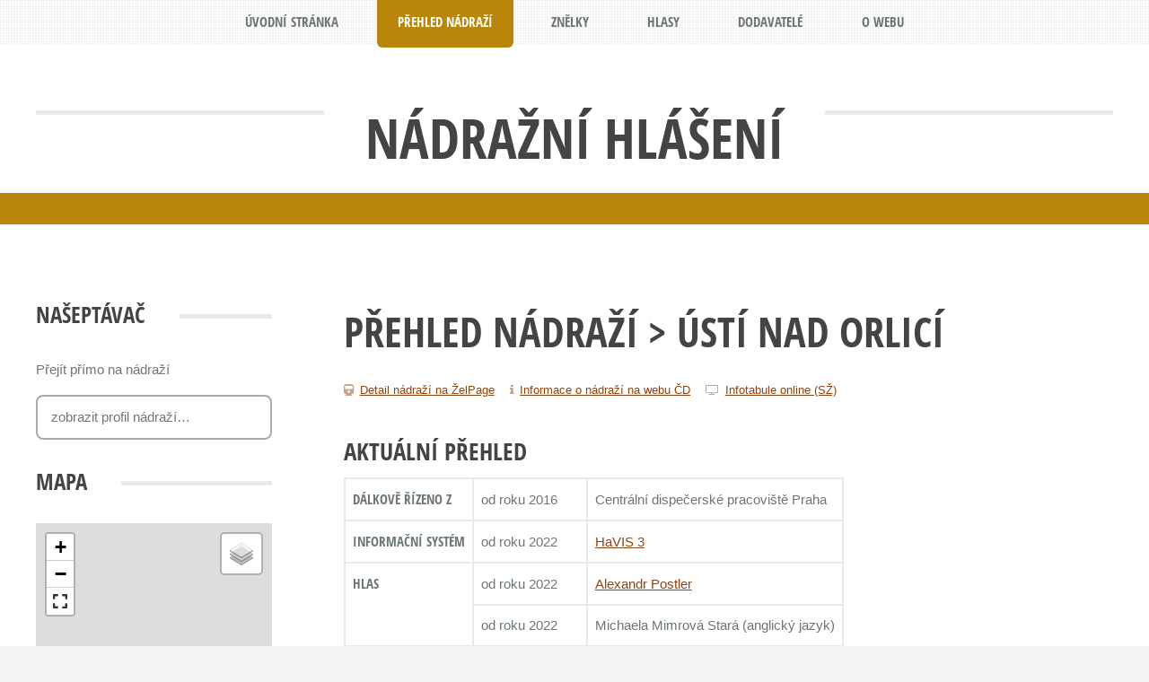

--- FILE ---
content_type: text/html; charset=UTF-8
request_url: https://hlaseni.net/nadrazi-538637-usti-nad-orlici.html
body_size: 5869
content:

<!DOCTYPE HTML>
<html>
	<head>
		<title>Ústí nad Orlicí – Nádražní hlášení</title>
		<meta charset="utf-8">
		<meta name="viewport" content="width=device-width, initial-scale=1">
    <meta property="og:title" content="Ústí nad Orlicí – Nádražní hlášení">
    <meta property="og:description" content="Web zabývající se železničními informačními systémy pro cestující za účelem shromažďování a zveřejňování nahrávek hlášení z nádraží a vlaků, fotografií informačních tabulí, zajímavých videí, odkazů, dokumentů a dalšího souvisejícího obsahu.">
    <meta property="og:image" content="http://www.hlaseni.net/images/titulka/titulka.jpg">
    <meta property="og:image:type" content="image/jpeg">

		<!--[if lte IE 8]><script src="assets/css/ie/html5shiv.js"></script><![endif]-->

    <link rel="stylesheet" href="assets/css/main.css" />
    <link rel="stylesheet" href="assets/css/moje.css?v=1.3" />
    <link rel="stylesheet" href="assets/css/tablesorter.css" />
    <link rel="stylesheet" href="assets/css/magnific-popup.css" />
    <link rel="stylesheet" href="https://maxcdn.bootstrapcdn.com/font-awesome/4.5.0/css/font-awesome.min.css">
    <link rel="stylesheet" href="https://ajax.googleapis.com/ajax/libs/jqueryui/1.11.4/themes/smoothness/jquery-ui.css">
    <style>
      /**
       * Simple fade transition,
       */
      .mfp-fade.mfp-bg {
      	opacity: 0;
      	-webkit-transition: all 0.15s ease-out;
      	-moz-transition: all 0.15s ease-out;
      	transition: all 0.15s ease-out;
      }
      .mfp-fade.mfp-bg.mfp-ready {
      	opacity: 0.8;
      }
      .mfp-fade.mfp-bg.mfp-removing {
      	opacity: 0;
      }

      .mfp-fade.mfp-wrap .mfp-content {
      	opacity: 0;
      	-webkit-transition: all 0.15s ease-out;
      	-moz-transition: all 0.15s ease-out;
      	transition: all 0.15s ease-out;
      }
      .mfp-fade.mfp-wrap.mfp-ready .mfp-content {
      	opacity: 1;
      }
      .mfp-fade.mfp-wrap.mfp-removing .mfp-content {
      	opacity: 0;
      }
    </style>
    <link rel="icon" href="assets/hlaseni-ikona.png" type="image/png">
    <!--[if lte IE 8]><link rel="stylesheet" href="assets/css/ie/v8.css" /><![endif]-->
		<!--[if lte IE 8]><script src="assets/css/ie/respond.min.js"></script><![endif]-->
    <script src="assets/js/jquery.min.js"></script>
    <script src="assets/js/jquery.tablesorter.js"></script>
    <script src="assets/js/sugar.min.js"></script>
		<script src="assets/js/jquery.dropotron.min.js"></script>
    <script src="https://ajax.googleapis.com/ajax/libs/jqueryui/1.11.4/jquery-ui.min.js"></script>
		<script src="assets/js/skel.min.js"></script>
		<script src="assets/js/skel-viewport.min.js"></script>
		<script src="assets/js/util.js"></script>
		<script src="assets/js/main.js"></script>
    <script src="assets/js/magnific-popup.js"></script>
    <!--<script type="text/javascript" src="//api.mapy.cz/loader.js"></script>-->
    <!--<script type="text/javascript">Loader.load()</script>-->

    <link rel="stylesheet" href="https://unpkg.com/leaflet@1.9.4/dist/leaflet.css" />
    <!--<link rel="stylesheet" href="https://unpkg.com/leaflet.fullscreen@5.1.0/dist/Control.FullScreen.css" />-->
    <link rel="stylesheet" href="https://unpkg.com/leaflet.fullscreen/dist/Control.FullScreen.css" />
    <script src="https://unpkg.com/leaflet@1.9.4/dist/leaflet.js"></script>
    <!--<script src="https://unpkg.com/leaflet.fullscreen@5.1.0/dist/Control.FullScreen.js"></script> -->
    <script src="https://unpkg.com/leaflet.fullscreen/dist/Control.FullScreen.umd.js"></script>
    <script src="/assets/js/StationMap.js?v=1.3"></script>

    <script>
      $(function() {
        $('#nav li[data-stranka]').each(function() {
          var jehla = $(this).attr('data-stranka');
          var kupkasena = "nadrazi-detail";
          if (kupkasena.indexOf(jehla) >= 0) $(this).addClass('current');
        });
        $("#contact_form").submit(function(e) {
          var postData = $(this).serializeArray();
          var formURL = $(this).attr("action");
          $.ajax({
            url : formURL,
            type: "POST",
            data : postData,
            success:function(data, textStatus, jqXHR) {
              //data: return data from server
              $("#vysledek").remove();
              $("#contact_form").before("<p id='vysledek'>Vaše zpráva byla úspěšně odeslána. Brzy se Vám určitě ozveme.</p>");
              $("#contact_form").trigger("reset");
            },
            error: function(jqXHR, textStatus, errorThrown) {
              //if fails
              $("#vysledek").remove();
              $("#contact_form").before("<p id='vysledek'>Jejda! Během odesílání zprávy se stala nějaká chyba, zkuste to, prosím, později.</p>");
            }
          });
          e.preventDefault(); //STOP default action
          e.unbind(); //unbind. to stop multiple form submit.
        });

        $("#order_form").submit(function(e) {
          var postData = $(this).serializeArray();
          var formURL = $(this).attr("action");
          $.ajax({
            url : formURL,
            type: "POST",
            data : postData,
            success:function(data, textStatus, jqXHR) {
              //data: return data from server
              $("#vysledek").remove();
              $("#order_form").before("<p id='vysledek'>Vaše objednávka byla úspěšně odeslána. Brzy se Vám určitě ozveme.</p>");
              $("#order_form").trigger("reset");
            },
            error: function(jqXHR, textStatus, errorThrown) {
              //if fails
              $("#vysledek").remove();
              $("#order_form").before("<p id='vysledek'>Jejda! Během odesílání objednávky se stala nějaká chyba, zkuste to, prosím, později.</p>");
            }
          });
          e.preventDefault(); //STOP default action
          e.unbind(); //unbind. to stop multiple form submit.
        });



        $(".fotogalerie").magnificPopup({
          delegate: 'a', // child items selector, by clicking on it popup will open
          type: 'image',
          gallery:{enabled:true}
        });
        $(".image-link").magnificPopup({type:'image'});

        // video v lightboxu
        $('.popup-youtube, .popup-vimeo, .popup-gmaps').magnificPopup({
      		disableOn: 700,
      		type: 'iframe',
      		mainClass: 'mfp-fade',
      		removalDelay: 160,
      		preloader: false,
      		fixedContentPos: false
      	});

        // video v lightboxu se šipkami (galerie)
        $('.popup-youtube.gallery, .popup-vimeo.gallery, .popup-gmaps.gallery').magnificPopup({
      		disableOn: 700,
      		type: 'iframe',
      		mainClass: 'mfp-fade',
      		removalDelay: 160,
      		preloader: false,
      		fixedContentPos: false,
          gallery:{enabled:true}
      	});
        $("#naseptavac").autocomplete({
          source: "scripts/naseptavac.php",
          delay: 250,
          minLength: 2,
          focus: function(event, ui) {
            $("#naseptavac").val(ui.item.label);
            return false;
          },
          select: function(event, ui) {
            $("#naseptavac").val(ui.item.label);
            window.location.href = "nadrazi-"+ui.item.id+"-"+ui.item.nadrazi+".html";
            return false;
          }
        });
        $("a.prehratznelku").click(function(){
          var znelka = $(this).attr("data-znelka");
          document.getElementById(znelka).play();
          return false;
        });
        $("#prehrat-knop-pozdrav").click(function(){
          document.getElementById("knop-pozdrav").play();
          return false;
        });
        $("#prehrat-knop-vanoce").click(function(){
          document.getElementById("knop-vanoce").play();
          return false;
        });

        // řazení simulací
        var replaceCzech = function(node) {
          return $(node).text()
            .replace(/a/gi, 'a0')
            .replace(/á/gi, 'a1')
            .replace(/b/gi, 'b0')
            .replace(/c/gi, 'c0')
            .replace(/č/gi, 'c1')
            .replace(/d/gi, 'd0')
            .replace(/ď/gi, 'd1')
            .replace(/e/gi, 'e0')
            .replace(/é/gi, 'e1')
            .replace(/ě/gi, 'e2')
            .replace(/f/gi, 'f0')
            .replace(/g/gi, 'g0')
            .replace(/h/gi, 'h0')
            .replace(/ch/gi, 'h1')
            .replace(/i/gi, 'i0')
            .replace(/í/gi, 'i1')
            .replace(/j/gi, 'j0')
            .replace(/k/gi, 'k0')
            .replace(/l/gi, 'l0')
            .replace(/m/gi, 'm0')
            .replace(/n/gi, 'n0')
            .replace(/ň/gi, 'n1')
            .replace(/o/gi, 'o0')
            .replace(/ó/gi, 'o1')
            .replace(/p/gi, 'p0')
            .replace(/q/gi, 'q0')
            .replace(/r/gi, 'r0')
            .replace(/ř/gi, 'r1')
            .replace(/s/gi, 's0')
            .replace(/š/gi, 's1')
            .replace(/t/gi, 't0')
            .replace(/ť/gi, 't1')
            .replace(/u/gi, 'u0')
            .replace(/ú/gi, 'u1')
            .replace(/ů/gi, 'u2')
            .replace(/v/gi, 'v0')
            .replace(/w/gi, 'w0')
            .replace(/x/gi, 'x0')
            .replace(/y/gi, 'y0')
            .replace(/ý/gi, 'y1')
            .replace(/z/gi, 'z0')
            .replace(/ž/gi, 'z1');
        };

        $("table").tablesorter({
          /*sortLocaleCompare : true,*/
            /*sortStable : true,*/
            sortList: [[4,1]],
            /*ignoreCase: true,*/
            textExtraction : {
                0: replaceCzech,
                5: replaceCzech
            },
            textSorter: {
                0 : Array.AlphanumericSort,
                5 : Array.AlphanumericSort
            }
        });

        $("table.tablesorter th").click(function() {
          $(this).blur();
        });
      });
    </script>
    <script>
      (function(i,s,o,g,r,a,m){i['GoogleAnalyticsObject']=r;i[r]=i[r]||function(){
      (i[r].q=i[r].q||[]).push(arguments)},i[r].l=1*new Date();a=s.createElement(o),
      m=s.getElementsByTagName(o)[0];a.async=1;a.src=g;m.parentNode.insertBefore(a,m)
      })(window,document,'script','//www.google-analytics.com/analytics.js','ga');

      ga('create', 'UA-1226281-6', 'auto');
      ga('send', 'pageview');

    </script>
	</head>
  	<body>
		<div id="page-wrapper">
				<header id="header">
					<div class="logo container">
						<div>
							<br><h1><a href="/" id="logo">Nádražní hlášení</a></h1>
							<br>
							<!--<br><h5><span style="color: red;">Pozor! </span><a href="http://hlaseni.net/petice/">Petice proti zrušení znělek (odkaz)</a> <span style="color: red;">Pozor!</span></h5>
                             <p style="margin-bottom: 0.2em; font-size: 0.7em;"><a href="zive.html" style="color: #FFF !important; text-decoration: none; background-color: #888; padding: 0.2em 0.5em; border-radius: 0.2em;">Hlášení z Prahy <span style="text-transform: lowercase;">hlavního nádraží</span> – živě!</a></p>-->
						</div>

					</div>

          <!--<p><audio id="knop-vanoce"><source src="files/ostatni/knop-vanoce.mp3" type="audio/mpeg"></audio><a href="#" title="Přehrát vánoční pozdrav" class="icon fa-lg fa-play-circle fa-2x" id="prehrat-knop-vanoce" style="color: #1e90ff !important; font-size: 1em;"> Přejeme Vám veselé Vánoce!</a></p>-->

          <!-- skryto pro nefunkčnost
          <p style="margin-bottom: 0.2em; font-size: 0.7em;">
          <a href="zive.html" style="color: #FFF !important; text-decoration: none; background-color: #888; padding: 0.2em 0.5em; border-radius: 0.2em;">Hlášení z Prahy <span style="text-transform: lowercase;">hlavního nádraží</span> – živě!</a>
          </p>
          -->
				</header>
				<nav id="nav">
					<ul>
						<li data-stranka="index"><a href="/">Úvodní stránka</a></li>
            <li data-stranka="nadrazi"><a href="nadrazi.php">Přehled nádraží</a></li>
            <li data-stranka="znelky"><a href="znelky.php">Znělky</a></li>
            <li data-stranka="hlasy"><a href="hlasy.php">Hlasy</a></li>
			<li data-stranka="dodavatele"><a href="dodavatele.php">Dodavatelé</a></li>
                        <li data-stranka="o-webu"><a href="o-webu.php">O webu</a></li>
            <!--<li data-stranka="petice"><a href="http://hlaseni.net/petice/">PETICE</a></li>-->
            <!--<li data-stranka="blog"><a href="https://hlaseni-blog.blogspot.com/">Blog</a></li>-->
					</ul>
				</nav><div id="main-wrapper">
	<div id="main" class="container">
		<div class="row">
      <div class="3u 12u(mobile)">
        <div class="sidebar">
          <section>
            <h2 class="major"><span>Našeptávač</span></h2>
            <div class="row 25%">
              <div class="12u">Přejít přímo na nádraží</div>
              <div class="12u">
                <input id="naseptavac" type="text" placeholder="zobrazit profil nádraží…">
              </div>
            </div>
            </section>
            <section>
              <h2 class="major"><span>Mapa</span></h2>
                          <div id="map_container" style="width:100%; height:400px;"></div>
              <script type="text/javascript">
                const map = new StationMap('map_container', {lat: 49.971066, lng: 16.378271}, 12);
                map.addMarker({lat: 49.971066, lng: 16.378271}, '/images/icons/drop-red.png');
                /*
                var center = SMap.Coords.fromWGS84(16.378271, 49.971066);
                var m = new SMap(JAK.gel("m"), center, 12);
                m.addDefaultLayer(SMap.DEF_BASE).enable();
                m.addDefaultControls();

                var layer = new SMap.Layer.Marker();
                m.addLayer(layer);
                layer.enable();

                var options = {};
                var marker = new SMap.Marker(center, "myMarker", options);
                layer.addMarker(marker);*/
              </script>
                      </section>
        </div>
      </div>
			<div class="9u 12u(mobile) important(mobile)">
				<div class="content content-right">
					<article class="box page-content">
            <header>
							<h2><a href="nadrazi.php">Přehled nádraží</a> &gt; Ústí nad Orlicí</h2>
							<!--<p>Všechny údaje o informačním systému na jednom místě.</p>-->
              <ul class="meta">
                <li class="icon fa-train"><a href="https://www.zelpage.cz/stanice/usti-nad-orlici.html" title="Detail nádraží na ŽelPage">Detail nádraží na ŽelPage</a></li>
                				<li class="icon fa-info"><a href="https://www.cd.cz/stanice/usti-nad-orlici/5453863" title="Detail nádraží na webu ČD">Informace o nádraží na webu ČD</a></li>
				<li class="icon fa-television"><a href="https://provoz.spravazeleznic.cz/Tabule/Pages/StationTable.aspx?Key=4485" title="Odjezdová tabule SŽ online">Infotabule online (SŽ)</a></li>                      				</ul>
						</header>
            <section>
						  <h3>Aktuální přehled</h3><table class="moje"><tr><th scope="row" rowspan="1">Dálkově řízeno z</th><td>od roku 2016</td><td colspan="2">Centrální dispečerské pracoviště Praha</td></tr><tr><th scope="row" rowspan="1">Informační systém</th><td>od roku 2022</td><td colspan="2"><a href="dodavatele-starmon.php">HaVIS 3</a></td></tr><tr><th scope="row" rowspan="2">Hlas</th><td>od roku 2022</td><td colspan="2"><a href="hlasy-alexandr-postler.php">Alexandr Postler</a></td></tr><tr><td>od roku 2022</td><td colspan="2">Michaela Mimrová Stará (anglický jazyk)</td></tr><tr><th scope="row" rowspan="3">Infotabule</th><td>období neznámé</td><td colspan="2">Tabule IDS</td></tr><tr><td>od roku 2015</td><td colspan="2">Moba time</td></tr><tr><td>od roku 2023</td><td colspan="2"><a href="dodavatele-starmon.php">Starmon</a></td></tr><tr><th scope="row" rowspan="2">Znělky</th><td>od roku 2022</td><td><a href="znelky.php?znelka=38" title="Přehled používaných znělek">HaVIS obecná znělka (konec)</a></td><td> <audio id="znelka_38"><source src="/files/znelky/HaVIS-Konec.mp3" type="audio/mpeg"></audio><a href="#" title="Přehrát znělku" class="prehratznelku icon fa-lg fa-play" data-znelka="znelka_38"></a></td></tr><tr><td>od roku 2022</td><td><a href="znelky.php?znelka=37" title="Přehled používaných znělek">HaVIS obecná znělka (začátek)</a></td><td> <audio id="znelka_37"><source src="/files/znelky/HaVIS-Start.mp3" type="audio/mpeg"></audio><a href="#" title="Přehrát znělku" class="prehratznelku icon fa-lg fa-play" data-znelka="znelka_37"></a></td></tr></table>            </section>

            <section><h3>Historický přehled</h3><table class="moje"><tr><th scope="row" rowspan="2">Informační systém</th><td>2003–2016</td><td colspan="2"><a href="dodavatele-starmon.php">HaVIS 1</a></td></tr><tr><td>2016–2022</td><td colspan="2"><a href="dodavatele-chaps.php">INISS 2</a></td></tr><tr><th scope="row" rowspan="3">Hlas</th><td>2003–2016</td><td colspan="2"><a href="hlasy-alexandr-postler.php">Alexandr Postler</a></td></tr><tr><td>2016–2022</td><td colspan="2">Philip Bělohlávek (anglický jazyk)</td></tr><tr><td>2016–2022</td><td colspan="2"><a href="hlasy-danuse-hostinska-klichova.php">Danuše Klichová</a></td></tr><tr><th scope="row" rowspan="4">Znělky</th><td>2003–2016</td><td><a href="znelky.php?znelka=38" title="Přehled používaných znělek">HaVIS obecná znělka (konec)</a></td><td> <audio id="znelka_38"><source src="/files/znelky/HaVIS-Konec.mp3" type="audio/mpeg"></audio><a href="#" title="Přehrát znělku" class="prehratznelku icon fa-lg fa-play" data-znelka="znelka_38"></a></td></tr><tr><td>2003–2016</td><td><a href="znelky.php?znelka=37" title="Přehled používaných znělek">HaVIS obecná znělka (začátek)</a></td><td> <audio id="znelka_37"><source src="/files/znelky/HaVIS-Start.mp3" type="audio/mpeg"></audio><a href="#" title="Přehrát znělku" class="prehratznelku icon fa-lg fa-play" data-znelka="znelka_37"></a></td></tr><tr><td>2016–2022</td><td><a href="znelky.php?znelka=44" title="Přehled používaných znělek">INISS obecná znělka (konec)</a></td><td> <audio id="znelka_44"><source src="/files/znelky/iniss-obecna-konec.mp3" type="audio/mpeg"></audio><a href="#" title="Přehrát znělku" class="prehratznelku icon fa-lg fa-play" data-znelka="znelka_44"></a></td></tr><tr><td>2016–2022</td><td><a href="znelky.php?znelka=42" title="Přehled používaných znělek">INISS obecná znělka (začátek)</a></td><td> <audio id="znelka_42"><source src="/files/znelky/iniss-obecna-zacatek.mp3" type="audio/mpeg"></audio><a href="#" title="Přehrát znělku" class="prehratznelku icon fa-lg fa-play" data-znelka="znelka_42"></a></td></tr></table></section>
            <!--<section>-->
                          <!--</section>-->
					</article>
				</div>
			</div>
		</div>
	</div>
</div>
<footer id="footer" class="container">
  <div class="row 100%">
    <div class="6u 12u(mobile)">
      <section>
        <h2 class="major"><span>Zůstaňte s námi</span></h2>
        <div class="row" style="text-align: center;">
          <div class="4u 12u(small)">
            <ul class="contact" style="float: left;">
              <li><a title="Facebook" class="icon fa-facebook" href="https://www.facebook.com/hlaseni"><span class="label">Facebook</span></a></li>
              <!-- <li><a title="YouTube" class="icon fa-youtube" href="https://www.youtube.com/playlist?list=PLQHdXvDNGKCXqcPu6l3HAWctM3epGs2na"><span class="label">YouTube</span></a></li>-->
              <li><a title="Instagram" class="icon fa-instagram" href="https://www.instagram.com/hlaseni_net/"><span class="label">YouTube</span></a></li>
            </ul>
          </div>
          <div class="8u 12u(small)">
            <p><a class="button big" href="o-webu-kontakt.php">Kontaktujte nás</a></p>
          </div>
        </div>
      </section>
    </div>
    <div class="6u 12u(mobile)">
      <section>
        <h2 class="major"><span>Další informace</span></h2>
        <p>
          <audio id="knop-pozdrav"><source src="files/ostatni/knop-pozdrav.mp3" type="audio/mpeg"></audio><a href="#" title="Přehrát pozdrav Václava Knopa" class="icon fa-lg fa-play-circle fa-2x" id="prehrat-knop-pozdrav"> Pozdrav Václava Knopa</a>
        </p>
        <p>
          Webový portál <strong>Nádražní hlášení</strong> provozuje <a href="https://www.zelpage.cz/spolek.php"><strong>Spolek ŽelPage</strong></a>.<br>
        </p>
      </section>
    </div>
  </div>
  <div id="copyright">
    <ul class="menu">
      <li>Veškerý obsah tohoto webu (není-li uvedeno jinak) podléhá licenci <a href="http://creativecommons.org/licenses/by-nc-nd/4.0/" title="Creative Commons Uveďte autora-Neužívejte dílo komerčně-Nezasahujte do díla 4.0 Mezinárodní">CC BY-NC-ND 4.0</a>. Autorem obsahu je „Spolek ŽelPage“.
      </li>
      <li>Šablona: <a href="http://html5up.net">HTML5 UP</a></li>
    </ul>
  </div>
<br><br><a href="https://www.toplist.cz"><script language="JavaScript" type="text/javascript">
<!--
document.write('<img src="https://toplist.cz/count.asp?id=1798259&http='+
escape(document.referrer)+'&t='+escape(document.title)+
'&wi='+escape(window.screen.width)+'&he='+escape(window.screen.height)+'&cd='+
escape(window.screen.colorDepth)+'" width="88" height="31" border=0 alt="TOPlist" />');
//--></script><noscript><img src="https://toplist.cz/count.asp?id=1798259" border="0"
alt="TOPlist" width="88" height="31" /></noscript></a>
</footer>
</div>
</body>
</html>

--- FILE ---
content_type: application/javascript
request_url: https://hlaseni.net/assets/js/jquery.tablesorter.js
body_size: 29199
content:
/*! TableSorter (FORK) v2.29.0 *//*
* Client-side table sorting with ease!
* @requires jQuery v1.2.6+
*
* Copyright (c) 2007 Christian Bach
* fork maintained by Rob Garrison
*
* Examples and original docs at: http://tablesorter.com
* Dual licensed under the MIT and GPL licenses:
* http://www.opensource.org/licenses/mit-license.php
* http://www.gnu.org/licenses/gpl.html
*
* @type jQuery
* @name tablesorter (FORK)
* @cat Plugins/Tablesorter
* @author Christian Bach - christian.bach@polyester.se
* @contributor Rob Garrison - https://github.com/Mottie/tablesorter
* @docs (fork) - https://mottie.github.io/tablesorter/docs/
*/
/*jshint browser:true, jquery:true, unused:false, expr: true */
;( function( $ ) {
	'use strict';
	var ts = $.tablesorter = {

		version : '2.29.0',

		parsers : [],
		widgets : [],
		defaults : {

			// *** appearance
			theme            : 'default',  // adds tablesorter-{theme} to the table for styling
			widthFixed       : false,      // adds colgroup to fix widths of columns
			showProcessing   : false,      // show an indeterminate timer icon in the header when the table is sorted or filtered.

			headerTemplate   : '{content}',// header layout template (HTML ok); {content} = innerHTML, {icon} = <i/> // class from cssIcon
			onRenderTemplate : null,       // function( index, template ){ return template; }, // template is a string
			onRenderHeader   : null,       // function( index ){}, // nothing to return

			// *** functionality
			cancelSelection  : true,       // prevent text selection in the header
			tabIndex         : true,       // add tabindex to header for keyboard accessibility
			dateFormat       : 'mmddyyyy', // other options: 'ddmmyyy' or 'yyyymmdd'
			sortMultiSortKey : 'shiftKey', // key used to select additional columns
			sortResetKey     : 'ctrlKey',  // key used to remove sorting on a column
			usNumberFormat   : true,       // false for German '1.234.567,89' or French '1 234 567,89'
			delayInit        : false,      // if false, the parsed table contents will not update until the first sort
			serverSideSorting: false,      // if true, server-side sorting should be performed because client-side sorting will be disabled, but the ui and events will still be used.
			resort           : true,       // default setting to trigger a resort after an 'update', 'addRows', 'updateCell', etc has completed

			// *** sort options
			headers          : {},         // set sorter, string, empty, locked order, sortInitialOrder, filter, etc.
			ignoreCase       : true,       // ignore case while sorting
			sortForce        : null,       // column(s) first sorted; always applied
			sortList         : [],         // Initial sort order; applied initially; updated when manually sorted
			sortAppend       : null,       // column(s) sorted last; always applied
			sortStable       : false,      // when sorting two rows with exactly the same content, the original sort order is maintained

			sortInitialOrder : 'asc',      // sort direction on first click
			sortLocaleCompare: false,      // replace equivalent character (accented characters)
			sortReset        : false,      // third click on the header will reset column to default - unsorted
			sortRestart      : false,      // restart sort to 'sortInitialOrder' when clicking on previously unsorted columns

			emptyTo          : 'bottom',   // sort empty cell to bottom, top, none, zero, emptyMax, emptyMin
			stringTo         : 'max',      // sort strings in numerical column as max, min, top, bottom, zero
			duplicateSpan    : true,       // colspan cells in the tbody will have duplicated content in the cache for each spanned column
			textExtraction   : 'basic',    // text extraction method/function - function( node, table, cellIndex ){}
			textAttribute    : 'data-text',// data-attribute that contains alternate cell text (used in default textExtraction function)
			textSorter       : null,       // choose overall or specific column sorter function( a, b, direction, table, columnIndex ) [alt: ts.sortText]
			numberSorter     : null,       // choose overall numeric sorter function( a, b, direction, maxColumnValue )

			// *** widget options
			initWidgets      : true,       // apply widgets on tablesorter initialization
			widgetClass      : 'widget-{name}', // table class name template to match to include a widget
			widgets          : [],         // method to add widgets, e.g. widgets: ['zebra']
			widgetOptions    : {
				zebra : [ 'even', 'odd' ]  // zebra widget alternating row class names
			},

			// *** callbacks
			initialized      : null,       // function( table ){},

			// *** extra css class names
			tableClass       : '',
			cssAsc           : '',
			cssDesc          : '',
			cssNone          : '',
			cssHeader        : '',
			cssHeaderRow     : '',
			cssProcessing    : '', // processing icon applied to header during sort/filter

			cssChildRow      : 'tablesorter-childRow', // class name indiciating that a row is to be attached to its parent
			cssInfoBlock     : 'tablesorter-infoOnly', // don't sort tbody with this class name (only one class name allowed here!)
			cssNoSort        : 'tablesorter-noSort',   // class name added to element inside header; clicking on it won't cause a sort
			cssIgnoreRow     : 'tablesorter-ignoreRow',// header row to ignore; cells within this row will not be added to c.$headers

			cssIcon          : 'tablesorter-icon', // if this class does not exist, the {icon} will not be added from the headerTemplate
			cssIconNone      : '', // class name added to the icon when there is no column sort
			cssIconAsc       : '', // class name added to the icon when the column has an ascending sort
			cssIconDesc      : '', // class name added to the icon when the column has a descending sort
			cssIconDisabled  : '', // class name added to the icon when the column has a disabled sort

			// *** events
			pointerClick     : 'click',
			pointerDown      : 'mousedown',
			pointerUp        : 'mouseup',

			// *** selectors
			selectorHeaders  : '> thead th, > thead td',
			selectorSort     : 'th, td', // jQuery selector of content within selectorHeaders that is clickable to trigger a sort
			selectorRemove   : '.remove-me',

			// *** advanced
			debug            : false,

			// *** Internal variables
			headerList: [],
			empties: {},
			strings: {},
			parsers: [],

			// *** parser options for validator; values must be falsy!
			globalize: 0,
			imgAttr: 0

			// removed: widgetZebra: { css: ['even', 'odd'] }

		},

		// internal css classes - these will ALWAYS be added to
		// the table and MUST only contain one class name - fixes #381
		css : {
			table      : 'tablesorter',
			cssHasChild: 'tablesorter-hasChildRow',
			childRow   : 'tablesorter-childRow',
			colgroup   : 'tablesorter-colgroup',
			header     : 'tablesorter-header',
			headerRow  : 'tablesorter-headerRow',
			headerIn   : 'tablesorter-header-inner',
			icon       : 'tablesorter-icon',
			processing : 'tablesorter-processing',
			sortAsc    : 'tablesorter-headerAsc',
			sortDesc   : 'tablesorter-headerDesc',
			sortNone   : 'tablesorter-headerUnSorted'
		},

		// labels applied to sortable headers for accessibility (aria) support
		language : {
			sortAsc      : 'Ascending sort applied, ',
			sortDesc     : 'Descending sort applied, ',
			sortNone     : 'No sort applied, ',
			sortDisabled : 'sorting is disabled',
			nextAsc      : 'activate to apply an ascending sort',
			nextDesc     : 'activate to apply a descending sort',
			nextNone     : 'activate to remove the sort'
		},

		regex : {
			templateContent : /\{content\}/g,
			templateIcon    : /\{icon\}/g,
			templateName    : /\{name\}/i,
			spaces          : /\s+/g,
			nonWord         : /\W/g,
			formElements    : /(input|select|button|textarea)/i,

			// *** sort functions ***
			// regex used in natural sort
			// chunk/tokenize numbers & letters
			chunk  : /(^([+\-]?(?:\d*)(?:\.\d*)?(?:[eE][+\-]?\d+)?)?$|^0x[0-9a-f]+$|\d+)/gi,
			// replace chunks @ ends
			chunks : /(^\\0|\\0$)/,
			hex    : /^0x[0-9a-f]+$/i,

			// *** formatFloat ***
			comma                : /,/g,
			digitNonUS           : /[\s|\.]/g,
			digitNegativeTest    : /^\s*\([.\d]+\)/,
			digitNegativeReplace : /^\s*\(([.\d]+)\)/,

			// *** isDigit ***
			digitTest    : /^[\-+(]?\d+[)]?$/,
			digitReplace : /[,.'"\s]/g

		},

		// digit sort, text location
		string : {
			max      : 1,
			min      : -1,
			emptymin : 1,
			emptymax : -1,
			zero     : 0,
			none     : 0,
			'null'   : 0,
			top      : true,
			bottom   : false
		},

		keyCodes : {
			enter : 13
		},

		// placeholder date parser data (globalize)
		dates : {},

		// These methods can be applied on table.config instance
		instanceMethods : {},

		/*
		▄█████ ██████ ██████ ██  ██ █████▄
		▀█▄    ██▄▄     ██   ██  ██ ██▄▄██
		   ▀█▄ ██▀▀     ██   ██  ██ ██▀▀▀
		█████▀ ██████   ██   ▀████▀ ██
		*/

		setup : function( table, c ) {
			// if no thead or tbody, or tablesorter is already present, quit
			if ( !table || !table.tHead || table.tBodies.length === 0 || table.hasInitialized === true ) {
				if ( c.debug ) {
					if ( table.hasInitialized ) {
						console.warn( 'Stopping initialization. Tablesorter has already been initialized' );
					} else {
						console.error( 'Stopping initialization! No table, thead or tbody', table );
					}
				}
				return;
			}

			var tmp = '',
				$table = $( table ),
				meta = $.metadata;
			// initialization flag
			table.hasInitialized = false;
			// table is being processed flag
			table.isProcessing = true;
			// make sure to store the config object
			table.config = c;
			// save the settings where they read
			$.data( table, 'tablesorter', c );
			if ( c.debug ) {
				console[ console.group ? 'group' : 'log' ]( 'Initializing tablesorter v' + ts.version );
				$.data( table, 'startoveralltimer', new Date() );
			}

			// removing this in version 3 (only supports jQuery 1.7+)
			c.supportsDataObject = ( function( version ) {
				version[ 0 ] = parseInt( version[ 0 ], 10 );
				return ( version[ 0 ] > 1 ) || ( version[ 0 ] === 1 && parseInt( version[ 1 ], 10 ) >= 4 );
			})( $.fn.jquery.split( '.' ) );
			// ensure case insensitivity
			c.emptyTo = c.emptyTo.toLowerCase();
			c.stringTo = c.stringTo.toLowerCase();
			c.last = { sortList : [], clickedIndex : -1 };
			// add table theme class only if there isn't already one there
			if ( !/tablesorter\-/.test( $table.attr( 'class' ) ) ) {
				tmp = ( c.theme !== '' ? ' tablesorter-' + c.theme : '' );
			}

			// give the table a unique id, which will be used in namespace binding
			if ( !c.namespace ) {
				c.namespace = '.tablesorter' + Math.random().toString( 16 ).slice( 2 );
			} else {
				// make sure namespace starts with a period & doesn't have weird characters
				c.namespace = '.' + c.namespace.replace( ts.regex.nonWord, '' );
			}

			c.table = table;
			c.$table = $table
				// add namespace to table to allow bindings on extra elements to target
				// the parent table (e.g. parser-input-select)
				.addClass( ts.css.table + ' ' + c.tableClass + tmp + ' ' + c.namespace.slice(1) )
				.attr( 'role', 'grid' );
			c.$headers = $table.find( c.selectorHeaders );

			c.$table.children().children( 'tr' ).attr( 'role', 'row' );
			c.$tbodies = $table.children( 'tbody:not(.' + c.cssInfoBlock + ')' ).attr({
				'aria-live' : 'polite',
				'aria-relevant' : 'all'
			});
			if ( c.$table.children( 'caption' ).length ) {
				tmp = c.$table.children( 'caption' )[ 0 ];
				if ( !tmp.id ) { tmp.id = c.namespace.slice( 1 ) + 'caption'; }
				c.$table.attr( 'aria-labelledby', tmp.id );
			}
			c.widgetInit = {}; // keep a list of initialized widgets
			// change textExtraction via data-attribute
			c.textExtraction = c.$table.attr( 'data-text-extraction' ) || c.textExtraction || 'basic';
			// build headers
			ts.buildHeaders( c );
			// fixate columns if the users supplies the fixedWidth option
			// do this after theme has been applied
			ts.fixColumnWidth( table );
			// add widgets from class name
			ts.addWidgetFromClass( table );
			// add widget options before parsing (e.g. grouping widget has parser settings)
			ts.applyWidgetOptions( table );
			// try to auto detect column type, and store in tables config
			ts.setupParsers( c );
			// start total row count at zero
			c.totalRows = 0;
			ts.validateOptions( c );
			// build the cache for the tbody cells
			// delayInit will delay building the cache until the user starts a sort
			if ( !c.delayInit ) { ts.buildCache( c ); }
			// bind all header events and methods
			ts.bindEvents( table, c.$headers, true );
			ts.bindMethods( c );
			// get sort list from jQuery data or metadata
			// in jQuery < 1.4, an error occurs when calling $table.data()
			if ( c.supportsDataObject && typeof $table.data().sortlist !== 'undefined' ) {
				c.sortList = $table.data().sortlist;
			} else if ( meta && ( $table.metadata() && $table.metadata().sortlist ) ) {
				c.sortList = $table.metadata().sortlist;
			}
			// apply widget init code
			ts.applyWidget( table, true );
			// if user has supplied a sort list to constructor
			if ( c.sortList.length > 0 ) {
				ts.sortOn( c, c.sortList, {}, !c.initWidgets );
			} else {
				ts.setHeadersCss( c );
				if ( c.initWidgets ) {
					// apply widget format
					ts.applyWidget( table, false );
				}
			}

			// show processesing icon
			if ( c.showProcessing ) {
				$table
				.unbind( 'sortBegin' + c.namespace + ' sortEnd' + c.namespace )
				.bind( 'sortBegin' + c.namespace + ' sortEnd' + c.namespace, function( e ) {
					clearTimeout( c.timerProcessing );
					ts.isProcessing( table );
					if ( e.type === 'sortBegin' ) {
						c.timerProcessing = setTimeout( function() {
							ts.isProcessing( table, true );
						}, 500 );
					}
				});
			}

			// initialized
			table.hasInitialized = true;
			table.isProcessing = false;
			if ( c.debug ) {
				console.log( 'Overall initialization time:' + ts.benchmark( $.data( table, 'startoveralltimer' ) ) );
				if ( c.debug && console.groupEnd ) { console.groupEnd(); }
			}
			$table.triggerHandler( 'tablesorter-initialized', table );
			if ( typeof c.initialized === 'function' ) {
				c.initialized( table );
			}
		},

		bindMethods : function( c ) {
			var $table = c.$table,
				namespace = c.namespace,
				events = ( 'sortReset update updateRows updateAll updateHeaders addRows updateCell updateComplete ' +
					'sorton appendCache updateCache applyWidgetId applyWidgets refreshWidgets destroy mouseup ' +
					'mouseleave ' ).split( ' ' )
					.join( namespace + ' ' );
			// apply easy methods that trigger bound events
			$table
			.unbind( events.replace( ts.regex.spaces, ' ' ) )
			.bind( 'sortReset' + namespace, function( e, callback ) {
				e.stopPropagation();
				// using this.config to ensure functions are getting a non-cached version of the config
				ts.sortReset( this.config, function( table ) {
					if (table.isApplyingWidgets) {
						// multiple triggers in a row... filterReset, then sortReset - see #1361
						// wait to update widgets
						setTimeout( function() {
							ts.applyWidget( table, '', callback );
						}, 100 );
					} else {
						ts.applyWidget( table, '', callback );
					}
				});
			})
			.bind( 'updateAll' + namespace, function( e, resort, callback ) {
				e.stopPropagation();
				ts.updateAll( this.config, resort, callback );
			})
			.bind( 'update' + namespace + ' updateRows' + namespace, function( e, resort, callback ) {
				e.stopPropagation();
				ts.update( this.config, resort, callback );
			})
			.bind( 'updateHeaders' + namespace, function( e, callback ) {
				e.stopPropagation();
				ts.updateHeaders( this.config, callback );
			})
			.bind( 'updateCell' + namespace, function( e, cell, resort, callback ) {
				e.stopPropagation();
				ts.updateCell( this.config, cell, resort, callback );
			})
			.bind( 'addRows' + namespace, function( e, $row, resort, callback ) {
				e.stopPropagation();
				ts.addRows( this.config, $row, resort, callback );
			})
			.bind( 'updateComplete' + namespace, function() {
				this.isUpdating = false;
			})
			.bind( 'sorton' + namespace, function( e, list, callback, init ) {
				e.stopPropagation();
				ts.sortOn( this.config, list, callback, init );
			})
			.bind( 'appendCache' + namespace, function( e, callback, init ) {
				e.stopPropagation();
				ts.appendCache( this.config, init );
				if ( $.isFunction( callback ) ) {
					callback( this );
				}
			})
			// $tbodies variable is used by the tbody sorting widget
			.bind( 'updateCache' + namespace, function( e, callback, $tbodies ) {
				e.stopPropagation();
				ts.updateCache( this.config, callback, $tbodies );
			})
			.bind( 'applyWidgetId' + namespace, function( e, id ) {
				e.stopPropagation();
				ts.applyWidgetId( this, id );
			})
			.bind( 'applyWidgets' + namespace, function( e, callback ) {
				e.stopPropagation();
				// apply widgets (false = not initializing)
				ts.applyWidget( this, false, callback );
			})
			.bind( 'refreshWidgets' + namespace, function( e, all, dontapply ) {
				e.stopPropagation();
				ts.refreshWidgets( this, all, dontapply );
			})
			.bind( 'removeWidget' + namespace, function( e, name, refreshing ) {
				e.stopPropagation();
				ts.removeWidget( this, name, refreshing );
			})
			.bind( 'destroy' + namespace, function( e, removeClasses, callback ) {
				e.stopPropagation();
				ts.destroy( this, removeClasses, callback );
			})
			.bind( 'resetToLoadState' + namespace, function( e ) {
				e.stopPropagation();
				// remove all widgets
				ts.removeWidget( this, true, false );
				var tmp = $.extend( true, {}, c.originalSettings );
				// restore original settings; this clears out current settings, but does not clear
				// values saved to storage.
				c = $.extend( true, {}, ts.defaults, tmp );
				c.originalSettings = tmp;
				this.hasInitialized = false;
				// setup the entire table again
				ts.setup( this, c );
			});
		},

		bindEvents : function( table, $headers, core ) {
			table = $( table )[ 0 ];
			var tmp,
				c = table.config,
				namespace = c.namespace,
				downTarget = null;
			if ( core !== true ) {
				$headers.addClass( namespace.slice( 1 ) + '_extra_headers' );
				tmp = ts.getClosest( $headers, 'table' );
				if ( tmp.length && tmp[ 0 ].nodeName === 'TABLE' && tmp[ 0 ] !== table ) {
					$( tmp[ 0 ] ).addClass( namespace.slice( 1 ) + '_extra_table' );
				}
			}
			tmp = ( c.pointerDown + ' ' + c.pointerUp + ' ' + c.pointerClick + ' sort keyup ' )
				.replace( ts.regex.spaces, ' ' )
				.split( ' ' )
				.join( namespace + ' ' );
			// apply event handling to headers and/or additional headers (stickyheaders, scroller, etc)
			$headers
			// http://stackoverflow.com/questions/5312849/jquery-find-self;
			.find( c.selectorSort )
			.add( $headers.filter( c.selectorSort ) )
			.unbind( tmp )
			.bind( tmp, function( e, external ) {
				var $cell, cell, temp,
					$target = $( e.target ),
					// wrap event type in spaces, so the match doesn't trigger on inner words
					type = ' ' + e.type + ' ';
				// only recognize left clicks
				if ( ( ( e.which || e.button ) !== 1 && !type.match( ' ' + c.pointerClick + ' | sort | keyup ' ) ) ||
					// allow pressing enter
					( type === ' keyup ' && e.which !== ts.keyCodes.enter ) ||
					// allow triggering a click event (e.which is undefined) & ignore physical clicks
					( type.match( ' ' + c.pointerClick + ' ' ) && typeof e.which !== 'undefined' ) ) {
					return;
				}
				// ignore mouseup if mousedown wasn't on the same target
				if ( type.match( ' ' + c.pointerUp + ' ' ) && downTarget !== e.target && external !== true ) {
					return;
				}
				// set target on mousedown
				if ( type.match( ' ' + c.pointerDown + ' ' ) ) {
					downTarget = e.target;
					// preventDefault needed or jQuery v1.3.2 and older throws an
					// "Uncaught TypeError: handler.apply is not a function" error
					temp = $target.jquery.split( '.' );
					if ( temp[ 0 ] === '1' && temp[ 1 ] < 4 ) { e.preventDefault(); }
					return;
				}
				downTarget = null;
				// prevent sort being triggered on form elements
				if ( ts.regex.formElements.test( e.target.nodeName ) ||
					// nosort class name, or elements within a nosort container
					$target.hasClass( c.cssNoSort ) || $target.parents( '.' + c.cssNoSort ).length > 0 ||
					// elements within a button
					$target.parents( 'button' ).length > 0 ) {
					return !c.cancelSelection;
				}
				if ( c.delayInit && ts.isEmptyObject( c.cache ) ) {
					ts.buildCache( c );
				}
				// jQuery v1.2.6 doesn't have closest()
				$cell = ts.getHeaderCell( $( this ) );
				// reference original table headers and find the same cell
				// don't use $headers or IE8 throws an error - see #987
				temp = $headers.index( $cell );
				c.last.clickedIndex = ( temp < 0 ) ? $cell.attr( 'data-column' ) : temp;
				// use column index if $headers is undefined
				cell = c.$headers[ c.last.clickedIndex ];
				if ( cell && !cell.sortDisabled ) {
					ts.initSort( c, cell, e );
				}
			});
			if ( c.cancelSelection ) {
				// cancel selection
				$headers
					.attr( 'unselectable', 'on' )
					.bind( 'selectstart', false )
					.css({
						'user-select' : 'none',
						'MozUserSelect' : 'none' // not needed for jQuery 1.8+
					});
			}
		},

		buildHeaders : function( c ) {
			var $temp, icon, timer, indx;
			c.headerList = [];
			c.headerContent = [];
			c.sortVars = [];
			if ( c.debug ) {
				timer = new Date();
			}
			// children tr in tfoot - see issue #196 & #547
			// don't pass table.config to computeColumnIndex here - widgets (math) pass it to "quickly" index tbody cells
			c.columns = ts.computeColumnIndex( c.$table.children( 'thead, tfoot' ).children( 'tr' ) );
			// add icon if cssIcon option exists
			icon = c.cssIcon ?
				'<i class="' + ( c.cssIcon === ts.css.icon ? ts.css.icon : c.cssIcon + ' ' + ts.css.icon ) + '"></i>' :
				'';
			// redefine c.$headers here in case of an updateAll that replaces or adds an entire header cell - see #683
			c.$headers = $( $.map( c.$table.find( c.selectorHeaders ), function( elem, index ) {
				var configHeaders, header, column, template, tmp, $th,
					$elem = $( elem );
				// ignore cell (don't add it to c.$headers) if row has ignoreRow class
				if ( $elem.parent().hasClass( c.cssIgnoreRow ) ) { return; }
				// make sure to get header cell & not column indexed cell
				configHeaders = ts.getColumnData( c.table, c.headers, index, true );
				// save original header content
				c.headerContent[ index ] = $elem.html();
				// if headerTemplate is empty, don't reformat the header cell
				if ( c.headerTemplate !== '' && !$elem.find( '.' + ts.css.headerIn ).length ) {
					// set up header template
					template = c.headerTemplate
						.replace( ts.regex.templateContent, $elem.html() )
						.replace( ts.regex.templateIcon, $elem.find( '.' + ts.css.icon ).length ? '' : icon );
					if ( c.onRenderTemplate ) {
						header = c.onRenderTemplate.apply( $elem, [ index, template ] );
						// only change t if something is returned
						if ( header && typeof header === 'string' ) {
							template = header;
						}
					}
					$elem.html( '<div class="' + ts.css.headerIn + '">' + template + '</div>' ); // faster than wrapInner
				}
				if ( c.onRenderHeader ) {
					c.onRenderHeader.apply( $elem, [ index, c, c.$table ] );
				}
				// data-column stored on th or td only
				$th = ts.getHeaderCell( $elem );
				column = parseInt( $th.attr( 'data-column' ), 10 );
				elem.column = column;
				tmp = ts.getOrder( ts.getData( $elem, configHeaders, 'sortInitialOrder' ) || c.sortInitialOrder );
				// this may get updated numerous times if there are multiple rows
				c.sortVars[ column ] = {
					count : -1, // set to -1 because clicking on the header automatically adds one
					order:  tmp ?
						( c.sortReset ? [ 1, 0, 2 ] : [ 1, 0 ] ) : // desc, asc, unsorted
						( c.sortReset ? [ 0, 1, 2 ] : [ 0, 1 ] ),  // asc, desc, unsorted
					lockedOrder : false
				};
				tmp = ts.getData( $elem, configHeaders, 'lockedOrder' ) || false;
				if ( typeof tmp !== 'undefined' && tmp !== false ) {
					c.sortVars[ column ].lockedOrder = true;
					c.sortVars[ column ].order = ts.getOrder( tmp ) ? [ 1, 1 ] : [ 0, 0 ];
				}
				// add cell to headerList
				c.headerList[ index ] = elem;
				$elem.addClass( ts.css.header + ' ' + c.cssHeader );
				// add to parent in case there are multiple rows
				ts.getClosest( $elem, 'tr' )
					.addClass( ts.css.headerRow + ' ' + c.cssHeaderRow )
					.attr( 'role', 'row' );
				// allow keyboard cursor to focus on element
				if ( c.tabIndex ) {
					$elem.attr( 'tabindex', 0 );
				}
				return elem;
			}) );
			// cache headers per column
			c.$headerIndexed = [];
			for ( indx = 0; indx < c.columns; indx++ ) {
				// colspan in header making a column undefined
				if ( ts.isEmptyObject( c.sortVars[ indx ] ) ) {
					c.sortVars[ indx ] = {};
				}
				$temp = c.$headers.filter( '[data-column="' + indx + '"]' );
				// target sortable column cells, unless there are none, then use non-sortable cells
				// .last() added in jQuery 1.4; use .filter(':last') to maintain compatibility with jQuery v1.2.6
				c.$headerIndexed[ indx ] = $temp.length ?
					$temp.not( '.sorter-false' ).length ?
						$temp.not( '.sorter-false' ).filter( ':last' ) :
						$temp.filter( ':last' ) :
					$();
			}
			c.$table.find( c.selectorHeaders ).attr({
				scope: 'col',
				role : 'columnheader'
			});
			// enable/disable sorting
			ts.updateHeader( c );
			if ( c.debug ) {
				console.log( 'Built headers:' + ts.benchmark( timer ) );
				console.log( c.$headers );
			}
		},

		// Use it to add a set of methods to table.config which will be available for all tables.
		// This should be done before table initialization
		addInstanceMethods : function( methods ) {
			$.extend( ts.instanceMethods, methods );
		},

		/*
		█████▄ ▄████▄ █████▄ ▄█████ ██████ █████▄ ▄█████
		██▄▄██ ██▄▄██ ██▄▄██ ▀█▄    ██▄▄   ██▄▄██ ▀█▄
		██▀▀▀  ██▀▀██ ██▀██     ▀█▄ ██▀▀   ██▀██     ▀█▄
		██     ██  ██ ██  ██ █████▀ ██████ ██  ██ █████▀
		*/
		setupParsers : function( c, $tbodies ) {
			var rows, list, span, max, colIndex, indx, header, configHeaders,
				noParser, parser, extractor, time, tbody, len,
				table = c.table,
				tbodyIndex = 0,
				debug = {};
			// update table bodies in case we start with an empty table
			c.$tbodies = c.$table.children( 'tbody:not(.' + c.cssInfoBlock + ')' );
			tbody = typeof $tbodies === 'undefined' ? c.$tbodies : $tbodies;
			len = tbody.length;
			if ( len === 0 ) {
				return c.debug ? console.warn( 'Warning: *Empty table!* Not building a parser cache' ) : '';
			} else if ( c.debug ) {
				time = new Date();
				console[ console.group ? 'group' : 'log' ]( 'Detecting parsers for each column' );
			}
			list = {
				extractors: [],
				parsers: []
			};
			while ( tbodyIndex < len ) {
				rows = tbody[ tbodyIndex ].rows;
				if ( rows.length ) {
					colIndex = 0;
					max = c.columns;
					for ( indx = 0; indx < max; indx++ ) {
						header = c.$headerIndexed[ colIndex ];
						if ( header && header.length ) {
							// get column indexed table cell; adding true parameter fixes #1362 but
							// it would break backwards compatibility...
							configHeaders = ts.getColumnData( table, c.headers, colIndex ); // , true );
							// get column parser/extractor
							extractor = ts.getParserById( ts.getData( header, configHeaders, 'extractor' ) );
							parser = ts.getParserById( ts.getData( header, configHeaders, 'sorter' ) );
							noParser = ts.getData( header, configHeaders, 'parser' ) === 'false';
							// empty cells behaviour - keeping emptyToBottom for backwards compatibility
							c.empties[colIndex] = (
								ts.getData( header, configHeaders, 'empty' ) ||
								c.emptyTo || ( c.emptyToBottom ? 'bottom' : 'top' ) ).toLowerCase();
							// text strings behaviour in numerical sorts
							c.strings[colIndex] = (
								ts.getData( header, configHeaders, 'string' ) ||
								c.stringTo ||
								'max' ).toLowerCase();
							if ( noParser ) {
								parser = ts.getParserById( 'no-parser' );
							}
							if ( !extractor ) {
								// For now, maybe detect someday
								extractor = false;
							}
							if ( !parser ) {
								parser = ts.detectParserForColumn( c, rows, -1, colIndex );
							}
							if ( c.debug ) {
								debug[ '(' + colIndex + ') ' + header.text() ] = {
									parser : parser.id,
									extractor : extractor ? extractor.id : 'none',
									string : c.strings[ colIndex ],
									empty  : c.empties[ colIndex ]
								};
							}
							list.parsers[ colIndex ] = parser;
							list.extractors[ colIndex ] = extractor;
							span = header[ 0 ].colSpan - 1;
							if ( span > 0 ) {
								colIndex += span;
								max += span;
								while ( span + 1 > 0 ) {
									// set colspan columns to use the same parsers & extractors
									list.parsers[ colIndex - span ] = parser;
									list.extractors[ colIndex - span ] = extractor;
									span--;
								}
							}
						}
						colIndex++;
					}
				}
				tbodyIndex += ( list.parsers.length ) ? len : 1;
			}
			if ( c.debug ) {
				if ( !ts.isEmptyObject( debug ) ) {
					console[ console.table ? 'table' : 'log' ]( debug );
				} else {
					console.warn( '  No parsers detected!' );
				}
				console.log( 'Completed detecting parsers' + ts.benchmark( time ) );
				if ( console.groupEnd ) { console.groupEnd(); }
			}
			c.parsers = list.parsers;
			c.extractors = list.extractors;
		},

		addParser : function( parser ) {
			var indx,
				len = ts.parsers.length,
				add = true;
			for ( indx = 0; indx < len; indx++ ) {
				if ( ts.parsers[ indx ].id.toLowerCase() === parser.id.toLowerCase() ) {
					add = false;
				}
			}
			if ( add ) {
				ts.parsers[ ts.parsers.length ] = parser;
			}
		},

		getParserById : function( name ) {
			/*jshint eqeqeq:false */
			if ( name == 'false' ) { return false; }
			var indx,
				len = ts.parsers.length;
			for ( indx = 0; indx < len; indx++ ) {
				if ( ts.parsers[ indx ].id.toLowerCase() === ( name.toString() ).toLowerCase() ) {
					return ts.parsers[ indx ];
				}
			}
			return false;
		},

		detectParserForColumn : function( c, rows, rowIndex, cellIndex ) {
			var cur, $node, row,
				indx = ts.parsers.length,
				node = false,
				nodeValue = '',
				keepLooking = true;
			while ( nodeValue === '' && keepLooking ) {
				rowIndex++;
				row = rows[ rowIndex ];
				// stop looking after 50 empty rows
				if ( row && rowIndex < 50 ) {
					if ( row.className.indexOf( ts.cssIgnoreRow ) < 0 ) {
						node = rows[ rowIndex ].cells[ cellIndex ];
						nodeValue = ts.getElementText( c, node, cellIndex );
						$node = $( node );
						if ( c.debug ) {
							console.log( 'Checking if value was empty on row ' + rowIndex + ', column: ' +
								cellIndex + ': "' + nodeValue + '"' );
						}
					}
				} else {
					keepLooking = false;
				}
			}
			while ( --indx >= 0 ) {
				cur = ts.parsers[ indx ];
				// ignore the default text parser because it will always be true
				if ( cur && cur.id !== 'text' && cur.is && cur.is( nodeValue, c.table, node, $node ) ) {
					return cur;
				}
			}
			// nothing found, return the generic parser (text)
			return ts.getParserById( 'text' );
		},

		getElementText : function( c, node, cellIndex ) {
			if ( !node ) { return ''; }
			var tmp,
				extract = c.textExtraction || '',
				// node could be a jquery object
				// http://jsperf.com/jquery-vs-instanceof-jquery/2
				$node = node.jquery ? node : $( node );
			if ( typeof extract === 'string' ) {
				// check data-attribute first when set to 'basic'; don't use node.innerText - it's really slow!
				// http://www.kellegous.com/j/2013/02/27/innertext-vs-textcontent/
				if ( extract === 'basic' && typeof ( tmp = $node.attr( c.textAttribute ) ) !== 'undefined' ) {
					return $.trim( tmp );
				}
				return $.trim( node.textContent || $node.text() );
			} else {
				if ( typeof extract === 'function' ) {
					return $.trim( extract( $node[ 0 ], c.table, cellIndex ) );
				} else if ( typeof ( tmp = ts.getColumnData( c.table, extract, cellIndex ) ) === 'function' ) {
					return $.trim( tmp( $node[ 0 ], c.table, cellIndex ) );
				}
			}
			// fallback
			return $.trim( $node[ 0 ].textContent || $node.text() );
		},

		// centralized function to extract/parse cell contents
		getParsedText : function( c, cell, colIndex, txt ) {
			if ( typeof txt === 'undefined' ) {
				txt = ts.getElementText( c, cell, colIndex );
			}
			// if no parser, make sure to return the txt
			var val = '' + txt,
				parser = c.parsers[ colIndex ],
				extractor = c.extractors[ colIndex ];
			if ( parser ) {
				// do extract before parsing, if there is one
				if ( extractor && typeof extractor.format === 'function' ) {
					txt = extractor.format( txt, c.table, cell, colIndex );
				}
				// allow parsing if the string is empty, previously parsing would change it to zero,
				// in case the parser needs to extract data from the table cell attributes
				val = parser.id === 'no-parser' ? '' :
					// make sure txt is a string (extractor may have converted it)
					parser.format( '' + txt, c.table, cell, colIndex );
				if ( c.ignoreCase && typeof val === 'string' ) {
					val = val.toLowerCase();
				}
			}
			return val;
		},

		/*
		▄████▄ ▄████▄ ▄████▄ ██  ██ ██████
		██  ▀▀ ██▄▄██ ██  ▀▀ ██▄▄██ ██▄▄
		██  ▄▄ ██▀▀██ ██  ▄▄ ██▀▀██ ██▀▀
		▀████▀ ██  ██ ▀████▀ ██  ██ ██████
		*/
		buildCache : function( c, callback, $tbodies ) {
			var cache, val, txt, rowIndex, colIndex, tbodyIndex, $tbody, $row,
				cols, $cells, cell, cacheTime, totalRows, rowData, prevRowData,
				colMax, span, cacheIndex, hasParser, max, len, index,
				table = c.table,
				parsers = c.parsers;
			// update tbody variable
			c.$tbodies = c.$table.children( 'tbody:not(.' + c.cssInfoBlock + ')' );
			$tbody = typeof $tbodies === 'undefined' ? c.$tbodies : $tbodies,
			c.cache = {};
			c.totalRows = 0;
			// if no parsers found, return - it's an empty table.
			if ( !parsers ) {
				return c.debug ? console.warn( 'Warning: *Empty table!* Not building a cache' ) : '';
			}
			if ( c.debug ) {
				cacheTime = new Date();
			}
			// processing icon
			if ( c.showProcessing ) {
				ts.isProcessing( table, true );
			}
			for ( tbodyIndex = 0; tbodyIndex < $tbody.length; tbodyIndex++ ) {
				colMax = []; // column max value per tbody
				cache = c.cache[ tbodyIndex ] = {
					normalized: [] // array of normalized row data; last entry contains 'rowData' above
					// colMax: #   // added at the end
				};

				totalRows = ( $tbody[ tbodyIndex ] && $tbody[ tbodyIndex ].rows.length ) || 0;
				for ( rowIndex = 0; rowIndex < totalRows; ++rowIndex ) {
					rowData = {
						// order: original row order #
						// $row : jQuery Object[]
						child: [], // child row text (filter widget)
						raw: []    // original row text
					};
					/** Add the table data to main data array */
					$row = $( $tbody[ tbodyIndex ].rows[ rowIndex ] );
					cols = [];
					// ignore "remove-me" rows
					if ( $row.hasClass( c.selectorRemove.slice(1) ) ) {
						continue;
					}
					// if this is a child row, add it to the last row's children and continue to the next row
					// ignore child row class, if it is the first row
					if ( $row.hasClass( c.cssChildRow ) && rowIndex !== 0 ) {
						len = cache.normalized.length - 1;
						prevRowData = cache.normalized[ len ][ c.columns ];
						prevRowData.$row = prevRowData.$row.add( $row );
						// add 'hasChild' class name to parent row
						if ( !$row.prev().hasClass( c.cssChildRow ) ) {
							$row.prev().addClass( ts.css.cssHasChild );
						}
						// save child row content (un-parsed!)
						$cells = $row.children( 'th, td' );
						len = prevRowData.child.length;
						prevRowData.child[ len ] = [];
						// child row content does not account for colspans/rowspans; so indexing may be off
						cacheIndex = 0;
						max = c.columns;
						for ( colIndex = 0; colIndex < max; colIndex++ ) {
							cell = $cells[ colIndex ];
							if ( cell ) {
								prevRowData.child[ len ][ colIndex ] = ts.getParsedText( c, cell, colIndex );
								span = $cells[ colIndex ].colSpan - 1;
								if ( span > 0 ) {
									cacheIndex += span;
									max += span;
								}
							}
							cacheIndex++;
						}
						// go to the next for loop
						continue;
					}
					rowData.$row = $row;
					rowData.order = rowIndex; // add original row position to rowCache
					cacheIndex = 0;
					max = c.columns;
					for ( colIndex = 0; colIndex < max; ++colIndex ) {
						cell = $row[ 0 ].cells[ colIndex ];
						if ( cell && cacheIndex < c.columns ) {
							hasParser = typeof parsers[ cacheIndex ] !== 'undefined';
							if ( !hasParser && c.debug ) {
								console.warn( 'No parser found for row: ' + rowIndex + ', column: ' + colIndex +
									'; cell containing: "' + $(cell).text() + '"; does it have a header?' );
							}
							val = ts.getElementText( c, cell, cacheIndex );
							rowData.raw[ cacheIndex ] = val; // save original row text
							// save raw column text even if there is no parser set
							txt = ts.getParsedText( c, cell, cacheIndex, val );
							cols[ cacheIndex ] = txt;
							if ( hasParser && ( parsers[ cacheIndex ].type || '' ).toLowerCase() === 'numeric' ) {
								// determine column max value (ignore sign)
								colMax[ cacheIndex ] = Math.max( Math.abs( txt ) || 0, colMax[ cacheIndex ] || 0 );
							}
							// allow colSpan in tbody
							span = cell.colSpan - 1;
							if ( span > 0 ) {
								index = 0;
								while ( index <= span ) {
									// duplicate text (or not) to spanned columns
									// instead of setting duplicate span to empty string, use textExtraction to try to get a value
									// see http://stackoverflow.com/q/36449711/145346
									txt = c.duplicateSpan || index === 0 ?
										val :
										typeof c.textExtraction !== 'string' ?
											ts.getElementText( c, cell, cacheIndex + index ) || '' :
											'';
									rowData.raw[ cacheIndex + index ] = txt;
									cols[ cacheIndex + index ] = txt;
									index++;
								}
								cacheIndex += span;
								max += span;
							}
						}
						cacheIndex++;
					}
					// ensure rowData is always in the same location (after the last column)
					cols[ c.columns ] = rowData;
					cache.normalized[ cache.normalized.length ] = cols;
				}
				cache.colMax = colMax;
				// total up rows, not including child rows
				c.totalRows += cache.normalized.length;

			}
			if ( c.showProcessing ) {
				ts.isProcessing( table ); // remove processing icon
			}
			if ( c.debug ) {
				len = Math.min( 5, c.cache[ 0 ].normalized.length );
				console[ console.group ? 'group' : 'log' ]( 'Building cache for ' + c.totalRows +
					' rows (showing ' + len + ' rows in log) and ' + c.columns + ' columns' +
					ts.benchmark( cacheTime ) );
				val = {};
				for ( colIndex = 0; colIndex < c.columns; colIndex++ ) {
					for ( cacheIndex = 0; cacheIndex < len; cacheIndex++ ) {
						if ( !val[ 'row: ' + cacheIndex ] ) {
							val[ 'row: ' + cacheIndex ] = {};
						}
						val[ 'row: ' + cacheIndex ][ c.$headerIndexed[ colIndex ].text() ] =
							c.cache[ 0 ].normalized[ cacheIndex ][ colIndex ];
					}
				}
				console[ console.table ? 'table' : 'log' ]( val );
				if ( console.groupEnd ) { console.groupEnd(); }
			}
			if ( $.isFunction( callback ) ) {
				callback( table );
			}
		},

		getColumnText : function( table, column, callback, rowFilter ) {
			table = $( table )[0];
			var tbodyIndex, rowIndex, cache, row, tbodyLen, rowLen, raw, parsed, $cell, result,
				hasCallback = typeof callback === 'function',
				allColumns = column === 'all',
				data = { raw : [], parsed: [], $cell: [] },
				c = table.config;
			if ( ts.isEmptyObject( c ) ) {
				if ( c.debug ) {
					console.warn( 'No cache found - aborting getColumnText function!' );
				}
			} else {
				tbodyLen = c.$tbodies.length;
				for ( tbodyIndex = 0; tbodyIndex < tbodyLen; tbodyIndex++ ) {
					cache = c.cache[ tbodyIndex ].normalized;
					rowLen = cache.length;
					for ( rowIndex = 0; rowIndex < rowLen; rowIndex++ ) {
						row = cache[ rowIndex ];
						if ( rowFilter && !row[ c.columns ].$row.is( rowFilter ) ) {
							continue;
						}
						result = true;
						parsed = ( allColumns ) ? row.slice( 0, c.columns ) : row[ column ];
						row = row[ c.columns ];
						raw = ( allColumns ) ? row.raw : row.raw[ column ];
						$cell = ( allColumns ) ? row.$row.children() : row.$row.children().eq( column );
						if ( hasCallback ) {
							result = callback({
								tbodyIndex : tbodyIndex,
								rowIndex : rowIndex,
								parsed : parsed,
								raw : raw,
								$row : row.$row,
								$cell : $cell
							});
						}
						if ( result !== false ) {
							data.parsed[ data.parsed.length ] = parsed;
							data.raw[ data.raw.length ] = raw;
							data.$cell[ data.$cell.length ] = $cell;
						}
					}
				}
				// return everything
				return data;
			}
		},

		/*
		██  ██ █████▄ █████▄ ▄████▄ ██████ ██████
		██  ██ ██▄▄██ ██  ██ ██▄▄██   ██   ██▄▄
		██  ██ ██▀▀▀  ██  ██ ██▀▀██   ██   ██▀▀
		▀████▀ ██     █████▀ ██  ██   ██   ██████
		*/
		setHeadersCss : function( c ) {
			var indx, column,
				list = c.sortList,
				len = list.length,
				none = ts.css.sortNone + ' ' + c.cssNone,
				css = [ ts.css.sortAsc + ' ' + c.cssAsc, ts.css.sortDesc + ' ' + c.cssDesc ],
				cssIcon = [ c.cssIconAsc, c.cssIconDesc, c.cssIconNone ],
				aria = [ 'ascending', 'descending' ],
				// find the footer
				$extras = c.$table
					.find( 'tfoot tr' )
					.children( 'td, th' )
					.add( $( c.namespace + '_extra_headers' ) )
					.removeClass( css.join( ' ' ) ),
				// remove all header information
				$sorted = c.$headers
					.add( $( 'thead ' + c.namespace + '_extra_headers' ) )
					.removeClass( css.join( ' ' ) )
					.addClass( none )
					.attr( 'aria-sort', 'none' )
					.find( '.' + ts.css.icon )
					.removeClass( cssIcon.join( ' ' ) )
					.end();
			// add css none to all sortable headers
			$sorted
				.not( '.sorter-false' )
				.find( '.' + ts.css.icon )
				.addClass( cssIcon[ 2 ] );
			// add disabled css icon class
			if ( c.cssIconDisabled ) {
				$sorted
					.filter( '.sorter-false' )
					.find( '.' + ts.css.icon )
					.addClass( c.cssIconDisabled );
			}
			for ( indx = 0; indx < len; indx++ ) {
				// direction = 2 means reset!
				if ( list[ indx ][ 1 ] !== 2 ) {
					// multicolumn sorting updating - see #1005
					// .not(function(){}) needs jQuery 1.4
					// filter(function(i, el){}) <- el is undefined in jQuery v1.2.6
					$sorted = c.$headers.filter( function( i ) {
						// only include headers that are in the sortList (this includes colspans)
						var include = true,
							$el = c.$headers.eq( i ),
							col = parseInt( $el.attr( 'data-column' ), 10 ),
							end = col + c.$headers[ i ].colSpan;
						for ( ; col < end; col++ ) {
							include = include ? include || ts.isValueInArray( col, c.sortList ) > -1 : false;
						}
						return include;
					});

					// choose the :last in case there are nested columns
					$sorted = $sorted
						.not( '.sorter-false' )
						.filter( '[data-column="' + list[ indx ][ 0 ] + '"]' + ( len === 1 ? ':last' : '' ) );
					if ( $sorted.length ) {
						for ( column = 0; column < $sorted.length; column++ ) {
							if ( !$sorted[ column ].sortDisabled ) {
								$sorted
									.eq( column )
									.removeClass( none )
									.addClass( css[ list[ indx ][ 1 ] ] )
									.attr( 'aria-sort', aria[ list[ indx ][ 1 ] ] )
									.find( '.' + ts.css.icon )
									.removeClass( cssIcon[ 2 ] )
									.addClass( cssIcon[ list[ indx ][ 1 ] ] );
							}
						}
						// add sorted class to footer & extra headers, if they exist
						if ( $extras.length ) {
							$extras
								.filter( '[data-column="' + list[ indx ][ 0 ] + '"]' )
								.removeClass( none )
								.addClass( css[ list[ indx ][ 1 ] ] );
						}
					}
				}
			}
			// add verbose aria labels
			len = c.$headers.length;
			for ( indx = 0; indx < len; indx++ ) {
				ts.setColumnAriaLabel( c, c.$headers.eq( indx ) );
			}
		},

		// This function does NOT return closest if the $el matches the selector
		getClosest : function( $el, selector ) {
			return $.fn.closest ?
				$el.closest( selector ) :
				$el.parents( selector ).filter( ':first' );
		},

		getHeaderCell : function( $el ) {
			// jQuery v1.2.6 doesn't have closest()
			if ( $.fn.closest ) {
				return $el.closest( 'th, td' );
			}
			return /TH|TD/.test( $el[0].nodeName ) ?
				$el :
				$el.parents( 'th, td' ).filter( ':first' );
		},

		// nextSort (optional), lets you disable next sort text
		setColumnAriaLabel : function( c, $header, nextSort ) {
			if ( $header.length ) {
				var $th = ts.getHeaderCell( $header ),
					// data-column always stored on the th/td
					column = parseInt( $th.attr( 'data-column' ), 10 ),
					vars = c.sortVars[ column ],
					tmp = $header.hasClass( ts.css.sortAsc ) ?
						'sortAsc' :
						$header.hasClass( ts.css.sortDesc ) ? 'sortDesc' : 'sortNone',
					txt = $.trim( $header.text() ) + ': ' + ts.language[ tmp ];
				if ( $header.hasClass( 'sorter-false' ) || nextSort === false ) {
					txt += ts.language.sortDisabled;
				} else {
					tmp = ( vars.count + 1 ) % vars.order.length;
					nextSort = vars.order[ tmp ];
					// if nextSort
					txt += ts.language[ nextSort === 0 ? 'nextAsc' : nextSort === 1 ? 'nextDesc' : 'nextNone' ];
				}
				$header.attr( 'aria-label', txt );
			}
		},

		updateHeader : function( c ) {
			var index, isDisabled, $header, col,
				table = c.table,
				len = c.$headers.length;
			for ( index = 0; index < len; index++ ) {
				$header = c.$headers.eq( index );
				col = ts.getColumnData( table, c.headers, index, true );
				// add 'sorter-false' class if 'parser-false' is set
				isDisabled = ts.getData( $header, col, 'sorter' ) === 'false' || ts.getData( $header, col, 'parser' ) === 'false';
				ts.setColumnSort( c, $header, isDisabled );
			}
		},

		setColumnSort : function( c, $header, isDisabled ) {
			var id = c.table.id;
			$header[ 0 ].sortDisabled = isDisabled;
			$header[ isDisabled ? 'addClass' : 'removeClass' ]( 'sorter-false' )
				.attr( 'aria-disabled', '' + isDisabled );
			// disable tab index on disabled cells
			if ( c.tabIndex ) {
				if ( isDisabled ) {
					$header.removeAttr( 'tabindex' );
				} else {
					$header.attr( 'tabindex', '0' );
				}
			}
			// aria-controls - requires table ID
			if ( id ) {
				if ( isDisabled ) {
					$header.removeAttr( 'aria-controls' );
				} else {
					$header.attr( 'aria-controls', id );
				}
			}
		},

		updateHeaderSortCount : function( c, list ) {
			var col, dir, group, indx, primary, temp, val, order,
				sortList = list || c.sortList,
				len = sortList.length;
			c.sortList = [];
			for ( indx = 0; indx < len; indx++ ) {
				val = sortList[ indx ];
				// ensure all sortList values are numeric - fixes #127
				col = parseInt( val[ 0 ], 10 );
				// prevents error if sorton array is wrong
				if ( col < c.columns ) {

					// set order if not already defined - due to colspan header without associated header cell
					// adding this check prevents a javascript error
					if ( !c.sortVars[ col ].order ) {
						if ( ts.getOrder( c.sortInitialOrder ) ) {
							order = c.sortReset ? [ 1, 0, 2 ] : [ 1, 0 ];
						} else {
							order = c.sortReset ? [ 0, 1, 2 ] : [ 0, 1 ];
						}
						c.sortVars[ col ].order = order;
						c.sortVars[ col ].count = 0;
					}

					order = c.sortVars[ col ].order;
					dir = ( '' + val[ 1 ] ).match( /^(1|d|s|o|n)/ );
					dir = dir ? dir[ 0 ] : '';
					// 0/(a)sc (default), 1/(d)esc, (s)ame, (o)pposite, (n)ext
					switch ( dir ) {
						case '1' : case 'd' : // descending
							dir = 1;
							break;
						case 's' : // same direction (as primary column)
							// if primary sort is set to 's', make it ascending
							dir = primary || 0;
							break;
						case 'o' :
							temp = order[ ( primary || 0 ) % order.length ];
							// opposite of primary column; but resets if primary resets
							dir = temp === 0 ? 1 : temp === 1 ? 0 : 2;
							break;
						case 'n' :
							dir = order[ ( ++c.sortVars[ col ].count ) % order.length ];
							break;
						default : // ascending
							dir = 0;
							break;
					}
					primary = indx === 0 ? dir : primary;
					group = [ col, parseInt( dir, 10 ) || 0 ];
					c.sortList[ c.sortList.length ] = group;
					dir = $.inArray( group[ 1 ], order ); // fixes issue #167
					c.sortVars[ col ].count = dir >= 0 ? dir : group[ 1 ] % order.length;
				}
			}
		},

		updateAll : function( c, resort, callback ) {
			var table = c.table;
			table.isUpdating = true;
			ts.refreshWidgets( table, true, true );
			ts.buildHeaders( c );
			ts.bindEvents( table, c.$headers, true );
			ts.bindMethods( c );
			ts.commonUpdate( c, resort, callback );
		},

		update : function( c, resort, callback ) {
			var table = c.table;
			table.isUpdating = true;
			// update sorting (if enabled/disabled)
			ts.updateHeader( c );
			ts.commonUpdate( c, resort, callback );
		},

		// simple header update - see #989
		updateHeaders : function( c, callback ) {
			c.table.isUpdating = true;
			ts.buildHeaders( c );
			ts.bindEvents( c.table, c.$headers, true );
			ts.resortComplete( c, callback );
		},

		updateCell : function( c, cell, resort, callback ) {
			// updateCell for child rows is a mess - we'll ignore them for now
			// eventually I'll break out the "update" row cache code to make everything consistent
			if ( $( cell ).closest( 'tr' ).hasClass( c.cssChildRow ) ) {
				console.warn('Tablesorter Warning! "updateCell" for child row content has been disabled, use "update" instead');
				return;
			}
			if ( ts.isEmptyObject( c.cache ) ) {
				// empty table, do an update instead - fixes #1099
				ts.updateHeader( c );
				ts.commonUpdate( c, resort, callback );
				return;
			}
			c.table.isUpdating = true;
			c.$table.find( c.selectorRemove ).remove();
			// get position from the dom
			var tmp, indx, row, icell, cache, len,
				$tbodies = c.$tbodies,
				$cell = $( cell ),
				// update cache - format: function( s, table, cell, cellIndex )
				// no closest in jQuery v1.2.6
				tbodyIndex = $tbodies.index( ts.getClosest( $cell, 'tbody' ) ),
				tbcache = c.cache[ tbodyIndex ],
				$row = ts.getClosest( $cell, 'tr' );
			cell = $cell[ 0 ]; // in case cell is a jQuery object
			// tbody may not exist if update is initialized while tbody is removed for processing
			if ( $tbodies.length && tbodyIndex >= 0 ) {
				row = $tbodies.eq( tbodyIndex ).find( 'tr' ).not( '.' + c.cssChildRow ).index( $row );
				cache = tbcache.normalized[ row ];
				len = $row[ 0 ].cells.length;
				if ( len !== c.columns ) {
					// colspan in here somewhere!
					icell = 0;
					tmp = false;
					for ( indx = 0; indx < len; indx++ ) {
						if ( !tmp && $row[ 0 ].cells[ indx ] !== cell ) {
							icell += $row[ 0 ].cells[ indx ].colSpan;
						} else {
							tmp = true;
						}
					}
				} else {
					icell = $cell.index();
				}
				tmp = ts.getElementText( c, cell, icell ); // raw
				cache[ c.columns ].raw[ icell ] = tmp;
				tmp = ts.getParsedText( c, cell, icell, tmp );
				cache[ icell ] = tmp; // parsed
				if ( ( c.parsers[ icell ].type || '' ).toLowerCase() === 'numeric' ) {
					// update column max value (ignore sign)
					tbcache.colMax[ icell ] = Math.max( Math.abs( tmp ) || 0, tbcache.colMax[ icell ] || 0 );
				}
				tmp = resort !== 'undefined' ? resort : c.resort;
				if ( tmp !== false ) {
					// widgets will be reapplied
					ts.checkResort( c, tmp, callback );
				} else {
					// don't reapply widgets is resort is false, just in case it causes
					// problems with element focus
					ts.resortComplete( c, callback );
				}
			} else {
				if ( c.debug ) {
					console.error( 'updateCell aborted, tbody missing or not within the indicated table' );
				}
				c.table.isUpdating = false;
			}
		},

		addRows : function( c, $row, resort, callback ) {
			var txt, val, tbodyIndex, rowIndex, rows, cellIndex, len, order,
				cacheIndex, rowData, cells, cell, span,
				// allow passing a row string if only one non-info tbody exists in the table
				valid = typeof $row === 'string' && c.$tbodies.length === 1 && /<tr/.test( $row || '' ),
				table = c.table;
			if ( valid ) {
				$row = $( $row );
				c.$tbodies.append( $row );
			} else if (
				!$row ||
				// row is a jQuery object?
				!( $row instanceof jQuery ) ||
				// row contained in the table?
				( ts.getClosest( $row, 'table' )[ 0 ] !== c.table )
			) {
				if ( c.debug ) {
					console.error( 'addRows method requires (1) a jQuery selector reference to rows that have already ' +
						'been added to the table, or (2) row HTML string to be added to a table with only one tbody' );
				}
				return false;
			}
			table.isUpdating = true;
			if ( ts.isEmptyObject( c.cache ) ) {
				// empty table, do an update instead - fixes #450
				ts.updateHeader( c );
				ts.commonUpdate( c, resort, callback );
			} else {
				rows = $row.filter( 'tr' ).attr( 'role', 'row' ).length;
				tbodyIndex = c.$tbodies.index( $row.parents( 'tbody' ).filter( ':first' ) );
				// fixes adding rows to an empty table - see issue #179
				if ( !( c.parsers && c.parsers.length ) ) {
					ts.setupParsers( c );
				}
				// add each row
				for ( rowIndex = 0; rowIndex < rows; rowIndex++ ) {
					cacheIndex = 0;
					len = $row[ rowIndex ].cells.length;
					order = c.cache[ tbodyIndex ].normalized.length;
					cells = [];
					rowData = {
						child : [],
						raw : [],
						$row : $row.eq( rowIndex ),
						order : order
					};
					// add each cell
					for ( cellIndex = 0; cellIndex < len; cellIndex++ ) {
						cell = $row[ rowIndex ].cells[ cellIndex ];
						txt = ts.getElementText( c, cell, cacheIndex );
						rowData.raw[ cacheIndex ] = txt;
						val = ts.getParsedText( c, cell, cacheIndex, txt );
						cells[ cacheIndex ] = val;
						if ( ( c.parsers[ cacheIndex ].type || '' ).toLowerCase() === 'numeric' ) {
							// update column max value (ignore sign)
							c.cache[ tbodyIndex ].colMax[ cacheIndex ] =
								Math.max( Math.abs( val ) || 0, c.cache[ tbodyIndex ].colMax[ cacheIndex ] || 0 );
						}
						span = cell.colSpan - 1;
						if ( span > 0 ) {
							cacheIndex += span;
						}
						cacheIndex++;
					}
					// add the row data to the end
					cells[ c.columns ] = rowData;
					// update cache
					c.cache[ tbodyIndex ].normalized[ order ] = cells;
				}
				// resort using current settings
				ts.checkResort( c, resort, callback );
			}
		},

		updateCache : function( c, callback, $tbodies ) {
			// rebuild parsers
			if ( !( c.parsers && c.parsers.length ) ) {
				ts.setupParsers( c, $tbodies );
			}
			// rebuild the cache map
			ts.buildCache( c, callback, $tbodies );
		},

		// init flag (true) used by pager plugin to prevent widget application
		// renamed from appendToTable
		appendCache : function( c, init ) {
			var parsed, totalRows, $tbody, $curTbody, rowIndex, tbodyIndex, appendTime,
				table = c.table,
				wo = c.widgetOptions,
				$tbodies = c.$tbodies,
				rows = [],
				cache = c.cache;
			// empty table - fixes #206/#346
			if ( ts.isEmptyObject( cache ) ) {
				// run pager appender in case the table was just emptied
				return c.appender ? c.appender( table, rows ) :
					table.isUpdating ? c.$table.triggerHandler( 'updateComplete', table ) : ''; // Fixes #532
			}
			if ( c.debug ) {
				appendTime = new Date();
			}
			for ( tbodyIndex = 0; tbodyIndex < $tbodies.length; tbodyIndex++ ) {
				$tbody = $tbodies.eq( tbodyIndex );
				if ( $tbody.length ) {
					// detach tbody for manipulation
					$curTbody = ts.processTbody( table, $tbody, true );
					parsed = cache[ tbodyIndex ].normalized;
					totalRows = parsed.length;
					for ( rowIndex = 0; rowIndex < totalRows; rowIndex++ ) {
						rows[rows.length] = parsed[ rowIndex ][ c.columns ].$row;
						// removeRows used by the pager plugin; don't render if using ajax - fixes #411
						if ( !c.appender || ( c.pager && ( !c.pager.removeRows || !wo.pager_removeRows ) && !c.pager.ajax ) ) {
							$curTbody.append( parsed[ rowIndex ][ c.columns ].$row );
						}
					}
					// restore tbody
					ts.processTbody( table, $curTbody, false );
				}
			}
			if ( c.appender ) {
				c.appender( table, rows );
			}
			if ( c.debug ) {
				console.log( 'Rebuilt table' + ts.benchmark( appendTime ) );
			}
			// apply table widgets; but not before ajax completes
			if ( !init && !c.appender ) {
				ts.applyWidget( table );
			}
			if ( table.isUpdating ) {
				c.$table.triggerHandler( 'updateComplete', table );
			}
		},

		commonUpdate : function( c, resort, callback ) {
			// remove rows/elements before update
			c.$table.find( c.selectorRemove ).remove();
			// rebuild parsers
			ts.setupParsers( c );
			// rebuild the cache map
			ts.buildCache( c );
			ts.checkResort( c, resort, callback );
		},

		/*
		▄█████ ▄████▄ █████▄ ██████ ██ █████▄ ▄████▄
		▀█▄    ██  ██ ██▄▄██   ██   ██ ██  ██ ██ ▄▄▄
		   ▀█▄ ██  ██ ██▀██    ██   ██ ██  ██ ██ ▀██
		█████▀ ▀████▀ ██  ██   ██   ██ ██  ██ ▀████▀
		*/
		initSort : function( c, cell, event ) {
			if ( c.table.isUpdating ) {
				// let any updates complete before initializing a sort
				return setTimeout( function(){
					ts.initSort( c, cell, event );
				}, 50 );
			}

			var arry, indx, headerIndx, dir, temp, tmp, $header,
				notMultiSort = !event[ c.sortMultiSortKey ],
				table = c.table,
				len = c.$headers.length,
				// get current column index; *always* stored on th/td
				$th = ts.getHeaderCell( $( cell ) ),
				col = parseInt( $th.attr( 'data-column' ), 10 ),
				order = c.sortVars[ col ].order;
			// Only call sortStart if sorting is enabled
			c.$table.triggerHandler( 'sortStart', table );
			// get current column sort order
			tmp = ( c.sortVars[ col ].count + 1 ) % order.length;
			c.sortVars[ col ].count = event[ c.sortResetKey ] ? 2 : tmp;
			// reset all sorts on non-current column - issue #30
			if ( c.sortRestart ) {
				for ( headerIndx = 0; headerIndx < len; headerIndx++ ) {
					$header = c.$headers.eq( headerIndx );
					tmp = parseInt( $header.attr( 'data-column' ), 10 );
					// only reset counts on columns that weren't just clicked on and if not included in a multisort
					if ( col !== tmp && ( notMultiSort || $header.hasClass( ts.css.sortNone ) ) ) {
						c.sortVars[ tmp ].count = -1;
					}
				}
			}
			// user only wants to sort on one column
			if ( notMultiSort ) {
				// flush the sort list
				c.sortList = [];
				c.last.sortList = [];
				if ( c.sortForce !== null ) {
					arry = c.sortForce;
					for ( indx = 0; indx < arry.length; indx++ ) {
						if ( arry[ indx ][ 0 ] !== col ) {
							c.sortList[ c.sortList.length ] = arry[ indx ];
						}
					}
				}
				// add column to sort list
				dir = order[ c.sortVars[ col ].count ];
				if ( dir < 2 ) {
					c.sortList[ c.sortList.length ] = [ col, dir ];
					// add other columns if header spans across multiple
					if ( cell.colSpan > 1 ) {
						for ( indx = 1; indx < cell.colSpan; indx++ ) {
							c.sortList[ c.sortList.length ] = [ col + indx, dir ];
							// update count on columns in colSpan
							c.sortVars[ col + indx ].count = $.inArray( dir, order );
						}
					}
				}
				// multi column sorting
			} else {
				// get rid of the sortAppend before adding more - fixes issue #115 & #523
				c.sortList = $.extend( [], c.last.sortList );

				// the user has clicked on an already sorted column
				if ( ts.isValueInArray( col, c.sortList ) >= 0 ) {
					// reverse the sorting direction
					for ( indx = 0; indx < c.sortList.length; indx++ ) {
						tmp = c.sortList[ indx ];
						if ( tmp[ 0 ] === col ) {
							// order.count seems to be incorrect when compared to cell.count
							tmp[ 1 ] = order[ c.sortVars[ col ].count ];
							if ( tmp[1] === 2 ) {
								c.sortList.splice( indx, 1 );
								c.sortVars[ col ].count = -1;
							}
						}
					}
				} else {
					// add column to sort list array
					dir = order[ c.sortVars[ col ].count ];
					if ( dir < 2 ) {
						c.sortList[ c.sortList.length ] = [ col, dir ];
						// add other columns if header spans across multiple
						if ( cell.colSpan > 1 ) {
							for ( indx = 1; indx < cell.colSpan; indx++ ) {
								c.sortList[ c.sortList.length ] = [ col + indx, dir ];
								// update count on columns in colSpan
								c.sortVars[ col + indx ].count = $.inArray( dir, order );
							}
						}
					}
				}
			}
			// save sort before applying sortAppend
			c.last.sortList = $.extend( [], c.sortList );
			if ( c.sortList.length && c.sortAppend ) {
				arry = $.isArray( c.sortAppend ) ? c.sortAppend : c.sortAppend[ c.sortList[ 0 ][ 0 ] ];
				if ( !ts.isEmptyObject( arry ) ) {
					for ( indx = 0; indx < arry.length; indx++ ) {
						if ( arry[ indx ][ 0 ] !== col && ts.isValueInArray( arry[ indx ][ 0 ], c.sortList ) < 0 ) {
							dir = arry[ indx ][ 1 ];
							temp = ( '' + dir ).match( /^(a|d|s|o|n)/ );
							if ( temp ) {
								tmp = c.sortList[ 0 ][ 1 ];
								switch ( temp[ 0 ] ) {
									case 'd' :
										dir = 1;
										break;
									case 's' :
										dir = tmp;
										break;
									case 'o' :
										dir = tmp === 0 ? 1 : 0;
										break;
									case 'n' :
										dir = ( tmp + 1 ) % order.length;
										break;
									default:
										dir = 0;
										break;
								}
							}
							c.sortList[ c.sortList.length ] = [ arry[ indx ][ 0 ], dir ];
						}
					}
				}
			}
			// sortBegin event triggered immediately before the sort
			c.$table.triggerHandler( 'sortBegin', table );
			// setTimeout needed so the processing icon shows up
			setTimeout( function() {
				// set css for headers
				ts.setHeadersCss( c );
				ts.multisort( c );
				ts.appendCache( c );
				c.$table.triggerHandler( 'sortBeforeEnd', table );
				c.$table.triggerHandler( 'sortEnd', table );
			}, 1 );
		},

		// sort multiple columns
		multisort : function( c ) { /*jshint loopfunc:true */
			var tbodyIndex, sortTime, colMax, rows, tmp,
				table = c.table,
				sorter = [],
				dir = 0,
				textSorter = c.textSorter || '',
				sortList = c.sortList,
				sortLen = sortList.length,
				len = c.$tbodies.length;
			if ( c.serverSideSorting || ts.isEmptyObject( c.cache ) ) {
				// empty table - fixes #206/#346
				return;
			}
			if ( c.debug ) { sortTime = new Date(); }
			// cache textSorter to optimize speed
			if ( typeof textSorter === 'object' ) {
				colMax = c.columns;
				while ( colMax-- ) {
					tmp = ts.getColumnData( table, textSorter, colMax );
					if ( typeof tmp === 'function' ) {
						sorter[ colMax ] = tmp;
					}
				}
			}
			for ( tbodyIndex = 0; tbodyIndex < len; tbodyIndex++ ) {
				colMax = c.cache[ tbodyIndex ].colMax;
				rows = c.cache[ tbodyIndex ].normalized;

				rows.sort( function( a, b ) {
					var sortIndex, num, col, order, sort, x, y;
					// rows is undefined here in IE, so don't use it!
					for ( sortIndex = 0; sortIndex < sortLen; sortIndex++ ) {
						col = sortList[ sortIndex ][ 0 ];
						order = sortList[ sortIndex ][ 1 ];
						// sort direction, true = asc, false = desc
						dir = order === 0;

						if ( c.sortStable && a[ col ] === b[ col ] && sortLen === 1 ) {
							return a[ c.columns ].order - b[ c.columns ].order;
						}

						// fallback to natural sort since it is more robust
						num = /n/i.test( ts.getSortType( c.parsers, col ) );
						if ( num && c.strings[ col ] ) {
							// sort strings in numerical columns
							if ( typeof ( ts.string[ c.strings[ col ] ] ) === 'boolean' ) {
								num = ( dir ? 1 : -1 ) * ( ts.string[ c.strings[ col ] ] ? -1 : 1 );
							} else {
								num = ( c.strings[ col ] ) ? ts.string[ c.strings[ col ] ] || 0 : 0;
							}
							// fall back to built-in numeric sort
							// var sort = $.tablesorter['sort' + s]( a[col], b[col], dir, colMax[col], table );
							sort = c.numberSorter ? c.numberSorter( a[ col ], b[ col ], dir, colMax[ col ], table ) :
								ts[ 'sortNumeric' + ( dir ? 'Asc' : 'Desc' ) ]( a[ col ], b[ col ], num, colMax[ col ], col, c );
						} else {
							// set a & b depending on sort direction
							x = dir ? a : b;
							y = dir ? b : a;
							// text sort function
							if ( typeof textSorter === 'function' ) {
								// custom OVERALL text sorter
								sort = textSorter( x[ col ], y[ col ], dir, col, table );
							} else if ( typeof sorter[ col ] === 'function' ) {
								// custom text sorter for a SPECIFIC COLUMN
								sort = sorter[ col ]( x[ col ], y[ col ], dir, col, table );
							} else {
								// fall back to natural sort
								sort = ts[ 'sortNatural' + ( dir ? 'Asc' : 'Desc' ) ]( a[ col ], b[ col ], col, c );
							}
						}
						if ( sort ) { return sort; }
					}
					return a[ c.columns ].order - b[ c.columns ].order;
				});
			}
			if ( c.debug ) {
				console.log( 'Applying sort ' + sortList.toString() + ts.benchmark( sortTime ) );
			}
		},

		resortComplete : function( c, callback ) {
			if ( c.table.isUpdating ) {
				c.$table.triggerHandler( 'updateComplete', c.table );
			}
			if ( $.isFunction( callback ) ) {
				callback( c.table );
			}
		},

		checkResort : function( c, resort, callback ) {
			var sortList = $.isArray( resort ) ? resort : c.sortList,
				// if no resort parameter is passed, fallback to config.resort (true by default)
				resrt = typeof resort === 'undefined' ? c.resort : resort;
			// don't try to resort if the table is still processing
			// this will catch spamming of the updateCell method
			if ( resrt !== false && !c.serverSideSorting && !c.table.isProcessing ) {
				if ( sortList.length ) {
					ts.sortOn( c, sortList, function() {
						ts.resortComplete( c, callback );
					}, true );
				} else {
					ts.sortReset( c, function() {
						ts.resortComplete( c, callback );
						ts.applyWidget( c.table, false );
					} );
				}
			} else {
				ts.resortComplete( c, callback );
				ts.applyWidget( c.table, false );
			}
		},

		sortOn : function( c, list, callback, init ) {
			var table = c.table;
			c.$table.triggerHandler( 'sortStart', table );
			// update header count index
			ts.updateHeaderSortCount( c, list );
			// set css for headers
			ts.setHeadersCss( c );
			// fixes #346
			if ( c.delayInit && ts.isEmptyObject( c.cache ) ) {
				ts.buildCache( c );
			}
			c.$table.triggerHandler( 'sortBegin', table );
			// sort the table and append it to the dom
			ts.multisort( c );
			ts.appendCache( c, init );
			c.$table.triggerHandler( 'sortBeforeEnd', table );
			c.$table.triggerHandler( 'sortEnd', table );
			ts.applyWidget( table );
			if ( $.isFunction( callback ) ) {
				callback( table );
			}
		},

		sortReset : function( c, callback ) {
			c.sortList = [];
			ts.setHeadersCss( c );
			ts.multisort( c );
			ts.appendCache( c );
			var indx;
			for (indx = 0; indx < c.columns; indx++) {
				c.sortVars[ indx ].count = -1;
			}
			if ( $.isFunction( callback ) ) {
				callback( c.table );
			}
		},

		getSortType : function( parsers, column ) {
			return ( parsers && parsers[ column ] ) ? parsers[ column ].type || '' : '';
		},

		getOrder : function( val ) {
			// look for 'd' in 'desc' order; return true
			return ( /^d/i.test( val ) || val === 1 );
		},

		// Natural sort - https://github.com/overset/javascript-natural-sort (date sorting removed)
		sortNatural : function( a, b ) {
			if ( a === b ) { return 0; }
			a = a.toString();
			b = b.toString();
			var aNum, bNum, aFloat, bFloat, indx, max,
				regex = ts.regex;
			// first try and sort Hex codes
			if ( regex.hex.test( b ) ) {
				aNum = parseInt( ( a || '' ).match( regex.hex ), 16 );
				bNum = parseInt( ( b || '' ).match( regex.hex ), 16 );
				if ( aNum < bNum ) { return -1; }
				if ( aNum > bNum ) { return 1; }
			}
			// chunk/tokenize
			aNum = ( a || '' ).replace( regex.chunk, '\\0$1\\0' ).replace( regex.chunks, '' ).split( '\\0' );
			bNum = ( b || '' ).replace( regex.chunk, '\\0$1\\0' ).replace( regex.chunks, '' ).split( '\\0' );
			max = Math.max( aNum.length, bNum.length );
			// natural sorting through split numeric strings and default strings
			for ( indx = 0; indx < max; indx++ ) {
				// find floats not starting with '0', string or 0 if not defined
				aFloat = isNaN( aNum[ indx ] ) ? aNum[ indx ] || 0 : parseFloat( aNum[ indx ] ) || 0;
				bFloat = isNaN( bNum[ indx ] ) ? bNum[ indx ] || 0 : parseFloat( bNum[ indx ] ) || 0;
				// handle numeric vs string comparison - number < string - (Kyle Adams)
				if ( isNaN( aFloat ) !== isNaN( bFloat ) ) { return isNaN( aFloat ) ? 1 : -1; }
				// rely on string comparison if different types - i.e. '02' < 2 != '02' < '2'
				if ( typeof aFloat !== typeof bFloat ) {
					aFloat += '';
					bFloat += '';
				}
				if ( aFloat < bFloat ) { return -1; }
				if ( aFloat > bFloat ) { return 1; }
			}
			return 0;
		},

		sortNaturalAsc : function( a, b, col, c ) {
			if ( a === b ) { return 0; }
			var empty = ts.string[ ( c.empties[ col ] || c.emptyTo ) ];
			if ( a === '' && empty !== 0 ) { return typeof empty === 'boolean' ? ( empty ? -1 : 1 ) : -empty || -1; }
			if ( b === '' && empty !== 0 ) { return typeof empty === 'boolean' ? ( empty ? 1 : -1 ) : empty || 1; }
			return ts.sortNatural( a, b );
		},

		sortNaturalDesc : function( a, b, col, c ) {
			if ( a === b ) { return 0; }
			var empty = ts.string[ ( c.empties[ col ] || c.emptyTo ) ];
			if ( a === '' && empty !== 0 ) { return typeof empty === 'boolean' ? ( empty ? -1 : 1 ) : empty || 1; }
			if ( b === '' && empty !== 0 ) { return typeof empty === 'boolean' ? ( empty ? 1 : -1 ) : -empty || -1; }
			return ts.sortNatural( b, a );
		},

		// basic alphabetical sort
		sortText : function( a, b ) {
			return a > b ? 1 : ( a < b ? -1 : 0 );
		},

		// return text string value by adding up ascii value
		// so the text is somewhat sorted when using a digital sort
		// this is NOT an alphanumeric sort
		getTextValue : function( val, num, max ) {
			if ( max ) {
				// make sure the text value is greater than the max numerical value (max)
				var indx,
					len = val ? val.length : 0,
					n = max + num;
				for ( indx = 0; indx < len; indx++ ) {
					n += val.charCodeAt( indx );
				}
				return num * n;
			}
			return 0;
		},

		sortNumericAsc : function( a, b, num, max, col, c ) {
			if ( a === b ) { return 0; }
			var empty = ts.string[ ( c.empties[ col ] || c.emptyTo ) ];
			if ( a === '' && empty !== 0 ) { return typeof empty === 'boolean' ? ( empty ? -1 : 1 ) : -empty || -1; }
			if ( b === '' && empty !== 0 ) { return typeof empty === 'boolean' ? ( empty ? 1 : -1 ) : empty || 1; }
			if ( isNaN( a ) ) { a = ts.getTextValue( a, num, max ); }
			if ( isNaN( b ) ) { b = ts.getTextValue( b, num, max ); }
			return a - b;
		},

		sortNumericDesc : function( a, b, num, max, col, c ) {
			if ( a === b ) { return 0; }
			var empty = ts.string[ ( c.empties[ col ] || c.emptyTo ) ];
			if ( a === '' && empty !== 0 ) { return typeof empty === 'boolean' ? ( empty ? -1 : 1 ) : empty || 1; }
			if ( b === '' && empty !== 0 ) { return typeof empty === 'boolean' ? ( empty ? 1 : -1 ) : -empty || -1; }
			if ( isNaN( a ) ) { a = ts.getTextValue( a, num, max ); }
			if ( isNaN( b ) ) { b = ts.getTextValue( b, num, max ); }
			return b - a;
		},

		sortNumeric : function( a, b ) {
			return a - b;
		},

		/*
		██ ██ ██ ██ █████▄ ▄████▄ ██████ ██████ ▄█████
		██ ██ ██ ██ ██  ██ ██ ▄▄▄ ██▄▄     ██   ▀█▄
		██ ██ ██ ██ ██  ██ ██ ▀██ ██▀▀     ██      ▀█▄
		███████▀ ██ █████▀ ▀████▀ ██████   ██   █████▀
		*/
		addWidget : function( widget ) {
			if ( widget.id && !ts.isEmptyObject( ts.getWidgetById( widget.id ) ) ) {
				console.warn( '"' + widget.id + '" widget was loaded more than once!' );
			}
			ts.widgets[ ts.widgets.length ] = widget;
		},

		hasWidget : function( $table, name ) {
			$table = $( $table );
			return $table.length && $table[ 0 ].config && $table[ 0 ].config.widgetInit[ name ] || false;
		},

		getWidgetById : function( name ) {
			var indx, widget,
				len = ts.widgets.length;
			for ( indx = 0; indx < len; indx++ ) {
				widget = ts.widgets[ indx ];
				if ( widget && widget.id && widget.id.toLowerCase() === name.toLowerCase() ) {
					return widget;
				}
			}
		},

		applyWidgetOptions : function( table ) {
			var indx, widget, wo,
				c = table.config,
				len = c.widgets.length;
			if ( len ) {
				for ( indx = 0; indx < len; indx++ ) {
					widget = ts.getWidgetById( c.widgets[ indx ] );
					if ( widget && widget.options ) {
						wo = $.extend( true, {}, widget.options );
						c.widgetOptions = $.extend( true, wo, c.widgetOptions );
						// add widgetOptions to defaults for option validator
						$.extend( true, ts.defaults.widgetOptions, widget.options );
					}
				}
			}
		},

		addWidgetFromClass : function( table ) {
			var len, indx,
				c = table.config,
				// look for widgets to apply from table class
				// don't match from 'ui-widget-content'; use \S instead of \w to include widgets
				// with dashes in the name, e.g. "widget-test-2" extracts out "test-2"
				regex = '^' + c.widgetClass.replace( ts.regex.templateName, '(\\S+)+' ) + '$',
				widgetClass = new RegExp( regex, 'g' ),
				// split up table class (widget id's can include dashes) - stop using match
				// otherwise only one widget gets extracted, see #1109
				widgets = ( table.className || '' ).split( ts.regex.spaces );
			if ( widgets.length ) {
				len = widgets.length;
				for ( indx = 0; indx < len; indx++ ) {
					if ( widgets[ indx ].match( widgetClass ) ) {
						c.widgets[ c.widgets.length ] = widgets[ indx ].replace( widgetClass, '$1' );
					}
				}
			}
		},

		applyWidgetId : function( table, id, init ) {
			table = $(table)[0];
			var applied, time, name,
				c = table.config,
				wo = c.widgetOptions,
				widget = ts.getWidgetById( id );
			if ( widget ) {
				name = widget.id;
				applied = false;
				// add widget name to option list so it gets reapplied after sorting, filtering, etc
				if ( $.inArray( name, c.widgets ) < 0 ) {
					c.widgets[ c.widgets.length ] = name;
				}
				if ( c.debug ) { time = new Date(); }

				if ( init || !( c.widgetInit[ name ] ) ) {
					// set init flag first to prevent calling init more than once (e.g. pager)
					c.widgetInit[ name ] = true;
					if ( table.hasInitialized ) {
						// don't reapply widget options on tablesorter init
						ts.applyWidgetOptions( table );
					}
					if ( typeof widget.init === 'function' ) {
						applied = true;
						if ( c.debug ) {
							console[ console.group ? 'group' : 'log' ]( 'Initializing ' + name + ' widget' );
						}
						widget.init( table, widget, c, wo );
					}
				}
				if ( !init && typeof widget.format === 'function' ) {
					applied = true;
					if ( c.debug ) {
						console[ console.group ? 'group' : 'log' ]( 'Updating ' + name + ' widget' );
					}
					widget.format( table, c, wo, false );
				}
				if ( c.debug ) {
					if ( applied ) {
						console.log( 'Completed ' + ( init ? 'initializing ' : 'applying ' ) + name + ' widget' + ts.benchmark( time ) );
						if ( console.groupEnd ) { console.groupEnd(); }
					}
				}
			}
		},

		applyWidget : function( table, init, callback ) {
			table = $( table )[ 0 ]; // in case this is called externally
			var indx, len, names, widget, time,
				c = table.config,
				widgets = [];
			// prevent numerous consecutive widget applications
			if ( init !== false && table.hasInitialized && ( table.isApplyingWidgets || table.isUpdating ) ) {
				return;
			}
			if ( c.debug ) { time = new Date(); }
			ts.addWidgetFromClass( table );
			// prevent "tablesorter-ready" from firing multiple times in a row
			clearTimeout( c.timerReady );
			if ( c.widgets.length ) {
				table.isApplyingWidgets = true;
				// ensure unique widget ids
				c.widgets = $.grep( c.widgets, function( val, index ) {
					return $.inArray( val, c.widgets ) === index;
				});
				names = c.widgets || [];
				len = names.length;
				// build widget array & add priority as needed
				for ( indx = 0; indx < len; indx++ ) {
					widget = ts.getWidgetById( names[ indx ] );
					if ( widget && widget.id ) {
						// set priority to 10 if not defined
						if ( !widget.priority ) { widget.priority = 10; }
						widgets[ indx ] = widget;
					} else if ( c.debug ) {
						console.warn( '"' + names[ indx ] + '" was enabled, but the widget code has not been loaded!' );
					}
				}
				// sort widgets by priority
				widgets.sort( function( a, b ) {
					return a.priority < b.priority ? -1 : a.priority === b.priority ? 0 : 1;
				});
				// add/update selected widgets
				len = widgets.length;
				if ( c.debug ) {
					console[ console.group ? 'group' : 'log' ]( 'Start ' + ( init ? 'initializing' : 'applying' ) + ' widgets' );
				}
				for ( indx = 0; indx < len; indx++ ) {
					widget = widgets[ indx ];
					if ( widget && widget.id ) {
						ts.applyWidgetId( table, widget.id, init );
					}
				}
				if ( c.debug && console.groupEnd ) { console.groupEnd(); }
			}
			c.timerReady = setTimeout( function() {
				table.isApplyingWidgets = false;
				$.data( table, 'lastWidgetApplication', new Date() );
				c.$table.triggerHandler( 'tablesorter-ready' );
				// callback executed on init only
				if ( !init && typeof callback === 'function' ) {
					callback( table );
				}
				if ( c.debug ) {
					widget = c.widgets.length;
					console.log( 'Completed ' +
						( init === true ? 'initializing ' : 'applying ' ) + widget +
						' widget' + ( widget !== 1 ? 's' : '' ) + ts.benchmark( time ) );
				}
			}, 10 );
		},

		removeWidget : function( table, name, refreshing ) {
			table = $( table )[ 0 ];
			var index, widget, indx, len,
				c = table.config;
			// if name === true, add all widgets from $.tablesorter.widgets
			if ( name === true ) {
				name = [];
				len = ts.widgets.length;
				for ( indx = 0; indx < len; indx++ ) {
					widget = ts.widgets[ indx ];
					if ( widget && widget.id ) {
						name[ name.length ] = widget.id;
					}
				}
			} else {
				// name can be either an array of widgets names,
				// or a space/comma separated list of widget names
				name = ( $.isArray( name ) ? name.join( ',' ) : name || '' ).toLowerCase().split( /[\s,]+/ );
			}
			len = name.length;
			for ( index = 0; index < len; index++ ) {
				widget = ts.getWidgetById( name[ index ] );
				indx = $.inArray( name[ index ], c.widgets );
				// don't remove the widget from config.widget if refreshing
				if ( indx >= 0 && refreshing !== true ) {
					c.widgets.splice( indx, 1 );
				}
				if ( widget && widget.remove ) {
					if ( c.debug ) {
						console.log( ( refreshing ? 'Refreshing' : 'Removing' ) + ' "' + name[ index ] + '" widget' );
					}
					widget.remove( table, c, c.widgetOptions, refreshing );
					c.widgetInit[ name[ index ] ] = false;
				}
			}
			c.$table.triggerHandler( 'widgetRemoveEnd', table );
		},

		refreshWidgets : function( table, doAll, dontapply ) {
			table = $( table )[ 0 ]; // see issue #243
			var indx, widget,
				c = table.config,
				curWidgets = c.widgets,
				widgets = ts.widgets,
				len = widgets.length,
				list = [],
				callback = function( table ) {
					$( table ).triggerHandler( 'refreshComplete' );
				};
			// remove widgets not defined in config.widgets, unless doAll is true
			for ( indx = 0; indx < len; indx++ ) {
				widget = widgets[ indx ];
				if ( widget && widget.id && ( doAll || $.inArray( widget.id, curWidgets ) < 0 ) ) {
					list[ list.length ] = widget.id;
				}
			}
			ts.removeWidget( table, list.join( ',' ), true );
			if ( dontapply !== true ) {
				// call widget init if
				ts.applyWidget( table, doAll || false, callback );
				if ( doAll ) {
					// apply widget format
					ts.applyWidget( table, false, callback );
				}
			} else {
				callback( table );
			}
		},

		/*
		██  ██ ██████ ██ ██     ██ ██████ ██ ██████ ▄█████
		██  ██   ██   ██ ██     ██   ██   ██ ██▄▄   ▀█▄
		██  ██   ██   ██ ██     ██   ██   ██ ██▀▀      ▀█▄
		▀████▀   ██   ██ ██████ ██   ██   ██ ██████ █████▀
		*/
		benchmark : function( diff ) {
			return ( ' (' + ( new Date().getTime() - diff.getTime() ) + ' ms)' );
		},
		// deprecated ts.log
		log : function() {
			console.log( arguments );
		},

		// $.isEmptyObject from jQuery v1.4
		isEmptyObject : function( obj ) {
			/*jshint forin: false */
			for ( var name in obj ) {
				return false;
			}
			return true;
		},

		isValueInArray : function( column, arry ) {
			var indx,
				len = arry && arry.length || 0;
			for ( indx = 0; indx < len; indx++ ) {
				if ( arry[ indx ][ 0 ] === column ) {
					return indx;
				}
			}
			return -1;
		},

		formatFloat : function( str, table ) {
			if ( typeof str !== 'string' || str === '' ) { return str; }
			// allow using formatFloat without a table; defaults to US number format
			var num,
				usFormat = table && table.config ? table.config.usNumberFormat !== false :
					typeof table !== 'undefined' ? table : true;
			if ( usFormat ) {
				// US Format - 1,234,567.89 -> 1234567.89
				str = str.replace( ts.regex.comma, '' );
			} else {
				// German Format = 1.234.567,89 -> 1234567.89
				// French Format = 1 234 567,89 -> 1234567.89
				str = str.replace( ts.regex.digitNonUS, '' ).replace( ts.regex.comma, '.' );
			}
			if ( ts.regex.digitNegativeTest.test( str ) ) {
				// make (#) into a negative number -> (10) = -10
				str = str.replace( ts.regex.digitNegativeReplace, '-$1' );
			}
			num = parseFloat( str );
			// return the text instead of zero
			return isNaN( num ) ? $.trim( str ) : num;
		},

		isDigit : function( str ) {
			// replace all unwanted chars and match
			return isNaN( str ) ?
				ts.regex.digitTest.test( str.toString().replace( ts.regex.digitReplace, '' ) ) :
				str !== '';
		},

		// computeTableHeaderCellIndexes from:
		// http://www.javascripttoolbox.com/lib/table/examples.php
		// http://www.javascripttoolbox.com/temp/table_cellindex.html
		computeColumnIndex : function( $rows, c ) {
			var i, j, k, l, cell, cells, rowIndex, rowSpan, colSpan, firstAvailCol,
				// total columns has been calculated, use it to set the matrixrow
				columns = c && c.columns || 0,
				matrix = [],
				matrixrow = new Array( columns );
			for ( i = 0; i < $rows.length; i++ ) {
				cells = $rows[ i ].cells;
				for ( j = 0; j < cells.length; j++ ) {
					cell = cells[ j ];
					rowIndex = i;
					rowSpan = cell.rowSpan || 1;
					colSpan = cell.colSpan || 1;
					if ( typeof matrix[ rowIndex ] === 'undefined' ) {
						matrix[ rowIndex ] = [];
					}
					// Find first available column in the first row
					for ( k = 0; k < matrix[ rowIndex ].length + 1; k++ ) {
						if ( typeof matrix[ rowIndex ][ k ] === 'undefined' ) {
							firstAvailCol = k;
							break;
						}
					}
					// jscs:disable disallowEmptyBlocks
					if ( columns && cell.cellIndex === firstAvailCol ) {
						// don't to anything
					} else if ( cell.setAttribute ) {
						// jscs:enable disallowEmptyBlocks
						// add data-column (setAttribute = IE8+)
						cell.setAttribute( 'data-column', firstAvailCol );
					} else {
						// remove once we drop support for IE7 - 1/12/2016
						$( cell ).attr( 'data-column', firstAvailCol );
					}
					for ( k = rowIndex; k < rowIndex + rowSpan; k++ ) {
						if ( typeof matrix[ k ] === 'undefined' ) {
							matrix[ k ] = [];
						}
						matrixrow = matrix[ k ];
						for ( l = firstAvailCol; l < firstAvailCol + colSpan; l++ ) {
							matrixrow[ l ] = 'x';
						}
					}
				}
			}
			ts.checkColumnCount($rows, matrix, matrixrow.length);
			return matrixrow.length;
		},

		checkColumnCount : function($rows, matrix, columns) {
			// this DOES NOT report any tbody column issues, except for the math and
			// and column selector widgets
			var i, len,
				valid = true,
				cells = [];
			for ( i = 0; i < matrix.length; i++ ) {
				// some matrix entries are undefined when testing the footer because
				// it is using the rowIndex property
				if ( matrix[i] ) {
					len = matrix[i].length;
					if ( matrix[i].length !== columns ) {
						valid = false;
						break;
					}
				}
			}
			if ( !valid ) {
				$rows.each( function( indx, el ) {
					var cell = el.parentElement.nodeName;
					if ( cells.indexOf( cell ) < 0 ) {
						cells.push( cell );
					}
				});
				console.error(
					'Invalid or incorrect number of columns in the ' +
					cells.join( ' or ' ) + '; expected ' + columns +
					', but found ' + len + ' columns'
				);
			}
		},

		// automatically add a colgroup with col elements set to a percentage width
		fixColumnWidth : function( table ) {
			table = $( table )[ 0 ];
			var overallWidth, percent, $tbodies, len, index,
				c = table.config,
				$colgroup = c.$table.children( 'colgroup' );
			// remove plugin-added colgroup, in case we need to refresh the widths
			if ( $colgroup.length && $colgroup.hasClass( ts.css.colgroup ) ) {
				$colgroup.remove();
			}
			if ( c.widthFixed && c.$table.children( 'colgroup' ).length === 0 ) {
				$colgroup = $( '<colgroup class="' + ts.css.colgroup + '">' );
				overallWidth = c.$table.width();
				// only add col for visible columns - fixes #371
				$tbodies = c.$tbodies.find( 'tr:first' ).children( ':visible' );
				len = $tbodies.length;
				for ( index = 0; index < len; index++ ) {
					percent = parseInt( ( $tbodies.eq( index ).width() / overallWidth ) * 1000, 10 ) / 10 + '%';
					$colgroup.append( $( '<col>' ).css( 'width', percent ) );
				}
				c.$table.prepend( $colgroup );
			}
		},

		// get sorter, string, empty, etc options for each column from
		// jQuery data, metadata, header option or header class name ('sorter-false')
		// priority = jQuery data > meta > headers option > header class name
		getData : function( header, configHeader, key ) {
			var meta, cl4ss,
				val = '',
				$header = $( header );
			if ( !$header.length ) { return ''; }
			meta = $.metadata ? $header.metadata() : false;
			cl4ss = ' ' + ( $header.attr( 'class' ) || '' );
			if ( typeof $header.data( key ) !== 'undefined' ||
				typeof $header.data( key.toLowerCase() ) !== 'undefined' ) {
				// 'data-lockedOrder' is assigned to 'lockedorder'; but 'data-locked-order' is assigned to 'lockedOrder'
				// 'data-sort-initial-order' is assigned to 'sortInitialOrder'
				val += $header.data( key ) || $header.data( key.toLowerCase() );
			} else if ( meta && typeof meta[ key ] !== 'undefined' ) {
				val += meta[ key ];
			} else if ( configHeader && typeof configHeader[ key ] !== 'undefined' ) {
				val += configHeader[ key ];
			} else if ( cl4ss !== ' ' && cl4ss.match( ' ' + key + '-' ) ) {
				// include sorter class name 'sorter-text', etc; now works with 'sorter-my-custom-parser'
				val = cl4ss.match( new RegExp( '\\s' + key + '-([\\w-]+)' ) )[ 1 ] || '';
			}
			return $.trim( val );
		},

		getColumnData : function( table, obj, indx, getCell, $headers ) {
			if ( typeof obj !== 'object' || obj === null ) {
				return obj;
			}
			table = $( table )[ 0 ];
			var $header, key,
				c = table.config,
				$cells = ( $headers || c.$headers ),
				// c.$headerIndexed is not defined initially
				$cell = c.$headerIndexed && c.$headerIndexed[ indx ] ||
					$cells.filter( '[data-column="' + indx + '"]:last' );
			if ( typeof obj[ indx ] !== 'undefined' ) {
				return getCell ? obj[ indx ] : obj[ $cells.index( $cell ) ];
			}
			for ( key in obj ) {
				if ( typeof key === 'string' ) {
					$header = $cell
						// header cell with class/id
						.filter( key )
						// find elements within the header cell with cell/id
						.add( $cell.find( key ) );
					if ( $header.length ) {
						return obj[ key ];
					}
				}
			}
			return;
		},

		// *** Process table ***
		// add processing indicator
		isProcessing : function( $table, toggle, $headers ) {
			$table = $( $table );
			var c = $table[ 0 ].config,
				// default to all headers
				$header = $headers || $table.find( '.' + ts.css.header );
			if ( toggle ) {
				// don't use sortList if custom $headers used
				if ( typeof $headers !== 'undefined' && c.sortList.length > 0 ) {
					// get headers from the sortList
					$header = $header.filter( function() {
						// get data-column from attr to keep compatibility with jQuery 1.2.6
						return this.sortDisabled ?
							false :
							ts.isValueInArray( parseFloat( $( this ).attr( 'data-column' ) ), c.sortList ) >= 0;
					});
				}
				$table.add( $header ).addClass( ts.css.processing + ' ' + c.cssProcessing );
			} else {
				$table.add( $header ).removeClass( ts.css.processing + ' ' + c.cssProcessing );
			}
		},

		// detach tbody but save the position
		// don't use tbody because there are portions that look for a tbody index (updateCell)
		processTbody : function( table, $tb, getIt ) {
			table = $( table )[ 0 ];
			if ( getIt ) {
				table.isProcessing = true;
				$tb.before( '<colgroup class="tablesorter-savemyplace"/>' );
				return $.fn.detach ? $tb.detach() : $tb.remove();
			}
			var holdr = $( table ).find( 'colgroup.tablesorter-savemyplace' );
			$tb.insertAfter( holdr );
			holdr.remove();
			table.isProcessing = false;
		},

		clearTableBody : function( table ) {
			$( table )[ 0 ].config.$tbodies.children().detach();
		},

		// used when replacing accented characters during sorting
		characterEquivalents : {
			'a' : '\u00e1\u00e0\u00e2\u00e3\u00e4\u0105\u00e5', // áàâãäąå
			'A' : '\u00c1\u00c0\u00c2\u00c3\u00c4\u0104\u00c5', // ÁÀÂÃÄĄÅ
			'c' : '\u00e7\u0107\u010d', // çćč
			'C' : '\u00c7\u0106\u010c', // ÇĆČ
			'e' : '\u00e9\u00e8\u00ea\u00eb\u011b\u0119', // éèêëěę
			'E' : '\u00c9\u00c8\u00ca\u00cb\u011a\u0118', // ÉÈÊËĚĘ
			'i' : '\u00ed\u00ec\u0130\u00ee\u00ef\u0131', // íìİîïı
			'I' : '\u00cd\u00cc\u0130\u00ce\u00cf', // ÍÌİÎÏ
			'o' : '\u00f3\u00f2\u00f4\u00f5\u00f6\u014d', // óòôõöō
			'O' : '\u00d3\u00d2\u00d4\u00d5\u00d6\u014c', // ÓÒÔÕÖŌ
			'ss': '\u00df', // ß (s sharp)
			'SS': '\u1e9e', // ẞ (Capital sharp s)
			'u' : '\u00fa\u00f9\u00fb\u00fc\u016f', // úùûüů
			'U' : '\u00da\u00d9\u00db\u00dc\u016e' // ÚÙÛÜŮ
		},

		replaceAccents : function( str ) {
			var chr,
				acc = '[',
				eq = ts.characterEquivalents;
			if ( !ts.characterRegex ) {
				ts.characterRegexArray = {};
				for ( chr in eq ) {
					if ( typeof chr === 'string' ) {
						acc += eq[ chr ];
						ts.characterRegexArray[ chr ] = new RegExp( '[' + eq[ chr ] + ']', 'g' );
					}
				}
				ts.characterRegex = new RegExp( acc + ']' );
			}
			if ( ts.characterRegex.test( str ) ) {
				for ( chr in eq ) {
					if ( typeof chr === 'string' ) {
						str = str.replace( ts.characterRegexArray[ chr ], chr );
					}
				}
			}
			return str;
		},

		validateOptions : function( c ) {
			var setting, setting2, typ, timer,
				// ignore options containing an array
				ignore = 'headers sortForce sortList sortAppend widgets'.split( ' ' ),
				orig = c.originalSettings;
			if ( orig ) {
				if ( c.debug ) {
					timer = new Date();
				}
				for ( setting in orig ) {
					typ = typeof ts.defaults[setting];
					if ( typ === 'undefined' ) {
						console.warn( 'Tablesorter Warning! "table.config.' + setting + '" option not recognized' );
					} else if ( typ === 'object' ) {
						for ( setting2 in orig[setting] ) {
							typ = ts.defaults[setting] && typeof ts.defaults[setting][setting2];
							if ( $.inArray( setting, ignore ) < 0 && typ === 'undefined' ) {
								console.warn( 'Tablesorter Warning! "table.config.' + setting + '.' + setting2 + '" option not recognized' );
							}
						}
					}
				}
				if ( c.debug ) {
					console.log( 'validate options time:' + ts.benchmark( timer ) );
				}
			}
		},

		// restore headers
		restoreHeaders : function( table ) {
			var index, $cell,
				c = $( table )[ 0 ].config,
				$headers = c.$table.find( c.selectorHeaders ),
				len = $headers.length;
			// don't use c.$headers here in case header cells were swapped
			for ( index = 0; index < len; index++ ) {
				$cell = $headers.eq( index );
				// only restore header cells if it is wrapped
				// because this is also used by the updateAll method
				if ( $cell.find( '.' + ts.css.headerIn ).length ) {
					$cell.html( c.headerContent[ index ] );
				}
			}
		},

		destroy : function( table, removeClasses, callback ) {
			table = $( table )[ 0 ];
			if ( !table.hasInitialized ) { return; }
			// remove all widgets
			ts.removeWidget( table, true, false );
			var events,
				$t = $( table ),
				c = table.config,
				debug = c.debug,
				$h = $t.find( 'thead:first' ),
				$r = $h.find( 'tr.' + ts.css.headerRow ).removeClass( ts.css.headerRow + ' ' + c.cssHeaderRow ),
				$f = $t.find( 'tfoot:first > tr' ).children( 'th, td' );
			if ( removeClasses === false && $.inArray( 'uitheme', c.widgets ) >= 0 ) {
				// reapply uitheme classes, in case we want to maintain appearance
				$t.triggerHandler( 'applyWidgetId', [ 'uitheme' ] );
				$t.triggerHandler( 'applyWidgetId', [ 'zebra' ] );
			}
			// remove widget added rows, just in case
			$h.find( 'tr' ).not( $r ).remove();
			// disable tablesorter - not using .unbind( namespace ) because namespacing was
			// added in jQuery v1.4.3 - see http://api.jquery.com/event.namespace/
			events = 'sortReset update updateRows updateAll updateHeaders updateCell addRows updateComplete sorton ' +
				'appendCache updateCache applyWidgetId applyWidgets refreshWidgets removeWidget destroy mouseup mouseleave ' +
				'keypress sortBegin sortEnd resetToLoadState '.split( ' ' )
				.join( c.namespace + ' ' );
			$t
				.removeData( 'tablesorter' )
				.unbind( events.replace( ts.regex.spaces, ' ' ) );
			c.$headers
				.add( $f )
				.removeClass( [ ts.css.header, c.cssHeader, c.cssAsc, c.cssDesc, ts.css.sortAsc, ts.css.sortDesc, ts.css.sortNone ].join( ' ' ) )
				.removeAttr( 'data-column' )
				.removeAttr( 'aria-label' )
				.attr( 'aria-disabled', 'true' );
			$r
				.find( c.selectorSort )
				.unbind( ( 'mousedown mouseup keypress '.split( ' ' ).join( c.namespace + ' ' ) ).replace( ts.regex.spaces, ' ' ) );
			ts.restoreHeaders( table );
			$t.toggleClass( ts.css.table + ' ' + c.tableClass + ' tablesorter-' + c.theme, removeClasses === false );
			$t.removeClass(c.namespace.slice(1));
			// clear flag in case the plugin is initialized again
			table.hasInitialized = false;
			delete table.config.cache;
			if ( typeof callback === 'function' ) {
				callback( table );
			}
			if ( debug ) {
				console.log( 'tablesorter has been removed' );
			}
		}

	};

	$.fn.tablesorter = function( settings ) {
		return this.each( function() {
			var table = this,
			// merge & extend config options
			c = $.extend( true, {}, ts.defaults, settings, ts.instanceMethods );
			// save initial settings
			c.originalSettings = settings;
			// create a table from data (build table widget)
			if ( !table.hasInitialized && ts.buildTable && this.nodeName !== 'TABLE' ) {
				// return the table (in case the original target is the table's container)
				ts.buildTable( table, c );
			} else {
				ts.setup( table, c );
			}
		});
	};

	// set up debug logs
	if ( !( window.console && window.console.log ) ) {
		// access $.tablesorter.logs for browsers that don't have a console...
		ts.logs = [];
		/*jshint -W020 */
		console = {};
		console.log = console.warn = console.error = console.table = function() {
			var arg = arguments.length > 1 ? arguments : arguments[0];
			ts.logs[ ts.logs.length ] = { date: Date.now(), log: arg };
		};
	}

	// add default parsers
	ts.addParser({
		id : 'no-parser',
		is : function() {
			return false;
		},
		format : function() {
			return '';
		},
		type : 'text'
	});

	ts.addParser({
		id : 'text',
		is : function() {
			return true;
		},
		format : function( str, table ) {
			var c = table.config;
			if ( str ) {
				str = $.trim( c.ignoreCase ? str.toLocaleLowerCase() : str );
				str = c.sortLocaleCompare ? ts.replaceAccents( str ) : str;
			}
			return str;
		},
		type : 'text'
	});

	ts.regex.nondigit = /[^\w,. \-()]/g;
	ts.addParser({
		id : 'digit',
		is : function( str ) {
			return ts.isDigit( str );
		},
		format : function( str, table ) {
			var num = ts.formatFloat( ( str || '' ).replace( ts.regex.nondigit, '' ), table );
			return str && typeof num === 'number' ? num :
				str ? $.trim( str && table.config.ignoreCase ? str.toLocaleLowerCase() : str ) : str;
		},
		type : 'numeric'
	});

	ts.regex.currencyReplace = /[+\-,. ]/g;
	ts.regex.currencyTest = /^\(?\d+[\u00a3$\u20ac\u00a4\u00a5\u00a2?.]|[\u00a3$\u20ac\u00a4\u00a5\u00a2?.]\d+\)?$/;
	ts.addParser({
		id : 'currency',
		is : function( str ) {
			str = ( str || '' ).replace( ts.regex.currencyReplace, '' );
			// test for £$€¤¥¢
			return ts.regex.currencyTest.test( str );
		},
		format : function( str, table ) {
			var num = ts.formatFloat( ( str || '' ).replace( ts.regex.nondigit, '' ), table );
			return str && typeof num === 'number' ? num :
				str ? $.trim( str && table.config.ignoreCase ? str.toLocaleLowerCase() : str ) : str;
		},
		type : 'numeric'
	});

	// too many protocols to add them all https://en.wikipedia.org/wiki/URI_scheme
	// now, this regex can be updated before initialization
	ts.regex.urlProtocolTest = /^(https?|ftp|file):\/\//;
	ts.regex.urlProtocolReplace = /(https?|ftp|file):\/\/(www\.)?/;
	ts.addParser({
		id : 'url',
		is : function( str ) {
			return ts.regex.urlProtocolTest.test( str );
		},
		format : function( str ) {
			return str ? $.trim( str.replace( ts.regex.urlProtocolReplace, '' ) ) : str;
		},
		type : 'text'
	});

	ts.regex.dash = /-/g;
	ts.regex.isoDate = /^\d{4}[\/\-]\d{1,2}[\/\-]\d{1,2}/;
	ts.addParser({
		id : 'isoDate',
		is : function( str ) {
			return ts.regex.isoDate.test( str );
		},
		format : function( str, table ) {
			var date = str ? new Date( str.replace( ts.regex.dash, '/' ) ) : str;
			return date instanceof Date && isFinite( date ) ? date.getTime() : str;
		},
		type : 'numeric'
	});

	ts.regex.percent = /%/g;
	ts.regex.percentTest = /(\d\s*?%|%\s*?\d)/;
	ts.addParser({
		id : 'percent',
		is : function( str ) {
			return ts.regex.percentTest.test( str ) && str.length < 15;
		},
		format : function( str, table ) {
			return str ? ts.formatFloat( str.replace( ts.regex.percent, '' ), table ) : str;
		},
		type : 'numeric'
	});

	// added image parser to core v2.17.9
	ts.addParser({
		id : 'image',
		is : function( str, table, node, $node ) {
			return $node.find( 'img' ).length > 0;
		},
		format : function( str, table, cell ) {
			return $( cell ).find( 'img' ).attr( table.config.imgAttr || 'alt' ) || str;
		},
		parsed : true, // filter widget flag
		type : 'text'
	});

	ts.regex.dateReplace = /(\S)([AP]M)$/i; // used by usLongDate & time parser
	ts.regex.usLongDateTest1 = /^[A-Z]{3,10}\.?\s+\d{1,2},?\s+(\d{4})(\s+\d{1,2}:\d{2}(:\d{2})?(\s+[AP]M)?)?$/i;
	ts.regex.usLongDateTest2 = /^\d{1,2}\s+[A-Z]{3,10}\s+\d{4}/i;
	ts.addParser({
		id : 'usLongDate',
		is : function( str ) {
			// two digit years are not allowed cross-browser
			// Jan 01, 2013 12:34:56 PM or 01 Jan 2013
			return ts.regex.usLongDateTest1.test( str ) || ts.regex.usLongDateTest2.test( str );
		},
		format : function( str, table ) {
			var date = str ? new Date( str.replace( ts.regex.dateReplace, '$1 $2' ) ) : str;
			return date instanceof Date && isFinite( date ) ? date.getTime() : str;
		},
		type : 'numeric'
	});

	// testing for ##-##-#### or ####-##-##, so it's not perfect; time can be included
	ts.regex.shortDateTest = /(^\d{1,2}[\/\s]\d{1,2}[\/\s]\d{4})|(^\d{4}[\/\s]\d{1,2}[\/\s]\d{1,2})/;
	// escaped "-" because JSHint in Firefox was showing it as an error
	ts.regex.shortDateReplace = /[\-.,]/g;
	// XXY covers MDY & DMY formats
	ts.regex.shortDateXXY = /(\d{1,2})[\/\s](\d{1,2})[\/\s](\d{4})/;
	ts.regex.shortDateYMD = /(\d{4})[\/\s](\d{1,2})[\/\s](\d{1,2})/;
	ts.convertFormat = function( dateString, format ) {
		dateString = ( dateString || '' )
			.replace( ts.regex.spaces, ' ' )
			.replace( ts.regex.shortDateReplace, '/' );
		if ( format === 'mmddyyyy' ) {
			dateString = dateString.replace( ts.regex.shortDateXXY, '$3/$1/$2' );
		} else if ( format === 'ddmmyyyy' ) {
			dateString = dateString.replace( ts.regex.shortDateXXY, '$3/$2/$1' );
		} else if ( format === 'yyyymmdd' ) {
			dateString = dateString.replace( ts.regex.shortDateYMD, '$1/$2/$3' );
		}
		var date = new Date( dateString );
		return date instanceof Date && isFinite( date ) ? date.getTime() : '';
	};

	ts.addParser({
		id : 'shortDate', // 'mmddyyyy', 'ddmmyyyy' or 'yyyymmdd'
		is : function( str ) {
			str = ( str || '' ).replace( ts.regex.spaces, ' ' ).replace( ts.regex.shortDateReplace, '/' );
			return ts.regex.shortDateTest.test( str );
		},
		format : function( str, table, cell, cellIndex ) {
			if ( str ) {
				var c = table.config,
					$header = c.$headerIndexed[ cellIndex ],
					format = $header.length && $header.data( 'dateFormat' ) ||
						ts.getData( $header, ts.getColumnData( table, c.headers, cellIndex ), 'dateFormat' ) ||
						c.dateFormat;
				// save format because getData can be slow...
				if ( $header.length ) {
					$header.data( 'dateFormat', format );
				}
				return ts.convertFormat( str, format ) || str;
			}
			return str;
		},
		type : 'numeric'
	});

	// match 24 hour time & 12 hours time + am/pm - see http://regexr.com/3c3tk
	ts.regex.timeTest = /^(0?[1-9]|1[0-2]):([0-5]\d)(\s[AP]M)$|^((?:[01]\d|[2][0-4]):[0-5]\d)$/i;
	ts.regex.timeMatch = /(0?[1-9]|1[0-2]):([0-5]\d)(\s[AP]M)|((?:[01]\d|[2][0-4]):[0-5]\d)/i;
	ts.addParser({
		id : 'time',
		is : function( str ) {
			return ts.regex.timeTest.test( str );
		},
		format : function( str, table ) {
			// isolate time... ignore month, day and year
			var temp,
				timePart = ( str || '' ).match( ts.regex.timeMatch ),
				orig = new Date( str ),
				// no time component? default to 00:00 by leaving it out, but only if str is defined
				time = str && ( timePart !== null ? timePart[ 0 ] : '00:00 AM' ),
				date = time ? new Date( '2000/01/01 ' + time.replace( ts.regex.dateReplace, '$1 $2' ) ) : time;
			if ( date instanceof Date && isFinite( date ) ) {
				temp = orig instanceof Date && isFinite( orig ) ? orig.getTime() : 0;
				// if original string was a valid date, add it to the decimal so the column sorts in some kind of order
				// luckily new Date() ignores the decimals
				return temp ? parseFloat( date.getTime() + '.' + orig.getTime() ) : date.getTime();
			}
			return str;
		},
		type : 'numeric'
	});

	ts.addParser({
		id : 'metadata',
		is : function() {
			return false;
		},
		format : function( str, table, cell ) {
			var c = table.config,
			p = ( !c.parserMetadataName ) ? 'sortValue' : c.parserMetadataName;
			return $( cell ).metadata()[ p ];
		},
		type : 'numeric'
	});

	/*
		██████ ██████ █████▄ █████▄ ▄████▄
		  ▄█▀  ██▄▄   ██▄▄██ ██▄▄██ ██▄▄██
		▄█▀    ██▀▀   ██▀▀██ ██▀▀█  ██▀▀██
		██████ ██████ █████▀ ██  ██ ██  ██
		*/
	// add default widgets
	ts.addWidget({
		id : 'zebra',
		priority : 90,
		format : function( table, c, wo ) {
			var $visibleRows, $row, count, isEven, tbodyIndex, rowIndex, len,
				child = new RegExp( c.cssChildRow, 'i' ),
				$tbodies = c.$tbodies.add( $( c.namespace + '_extra_table' ).children( 'tbody:not(.' + c.cssInfoBlock + ')' ) );
			for ( tbodyIndex = 0; tbodyIndex < $tbodies.length; tbodyIndex++ ) {
				// loop through the visible rows
				count = 0;
				$visibleRows = $tbodies.eq( tbodyIndex ).children( 'tr:visible' ).not( c.selectorRemove );
				len = $visibleRows.length;
				for ( rowIndex = 0; rowIndex < len; rowIndex++ ) {
					$row = $visibleRows.eq( rowIndex );
					// style child rows the same way the parent row was styled
					if ( !child.test( $row[ 0 ].className ) ) { count++; }
					isEven = ( count % 2 === 0 );
					$row
						.removeClass( wo.zebra[ isEven ? 1 : 0 ] )
						.addClass( wo.zebra[ isEven ? 0 : 1 ] );
				}
			}
		},
		remove : function( table, c, wo, refreshing ) {
			if ( refreshing ) { return; }
			var tbodyIndex, $tbody,
				$tbodies = c.$tbodies,
				toRemove = ( wo.zebra || [ 'even', 'odd' ] ).join( ' ' );
			for ( tbodyIndex = 0; tbodyIndex < $tbodies.length; tbodyIndex++ ){
				$tbody = ts.processTbody( table, $tbodies.eq( tbodyIndex ), true ); // remove tbody
				$tbody.children().removeClass( toRemove );
				ts.processTbody( table, $tbody, false ); // restore tbody
			}
		}
	});

})( jQuery );
